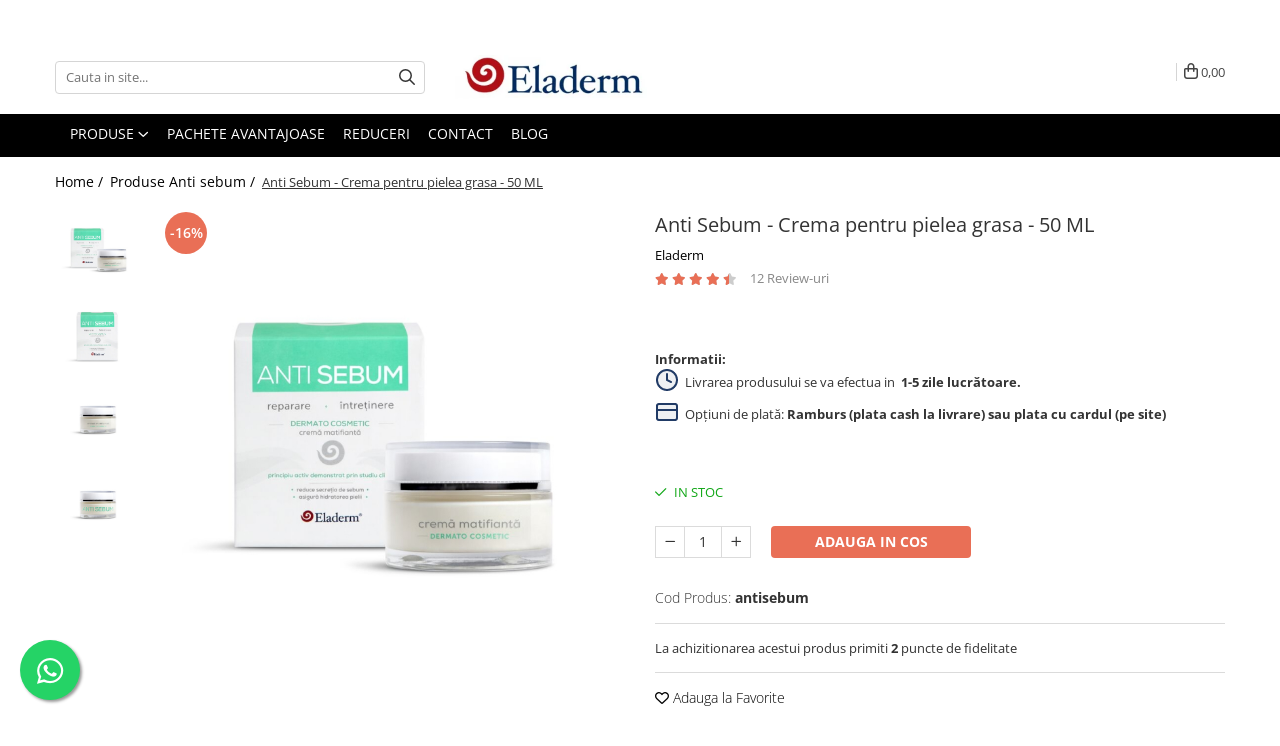

--- FILE ---
content_type: text/html; charset=UTF-8
request_url: https://www.eladerm.ro/creme-anti-sebum/anti-sebum-crema-pentru-pielea-grasa-50-ml.html
body_size: 45895
content:
<!DOCTYPE html>

<html lang="ro-ro">

	<head>
		<meta charset="UTF-8">

		<script src="https://gomagcdn.ro/themes/fashion/js/lazysizes.min.js?v=10281402-4.247" async=""></script>

		<script>
			function g_js(callbk){typeof callbk === 'function' ? window.addEventListener("DOMContentLoaded", callbk, false) : false;}
		</script>

					<link rel="icon" sizes="48x48" href="https://gomagcdn.ro/domains2/eladerm.ro/files/favicon/favicon6365.png">
			<link rel="apple-touch-icon" sizes="180x180" href="https://gomagcdn.ro/domains2/eladerm.ro/files/favicon/favicon6365.png">
		
		<style>
			/*body.loading{overflow:hidden;}
			body.loading #wrapper{opacity: 0;visibility: hidden;}
			body #wrapper{opacity: 1;visibility: visible;transition:all .1s ease-out;}*/

			.main-header .main-menu{min-height:43px;}
			.-g-hide{visibility:hidden;opacity:0;}

					</style>
					<link rel="preconnect" href="https://fonts.googleapis.com" >
					<link rel="preconnect" href="https://fonts.gstatic.com" crossorigin>
		
		<link rel="preconnect" href="https://gomagcdn.ro"><link rel="dns-prefetch" href="https://fonts.googleapis.com" /><link rel="dns-prefetch" href="https://fonts.gstatic.com" /><link rel="dns-prefetch" href="https://connect.facebook.net" /><link rel="dns-prefetch" href="https://www.facebook.com" /><link rel="dns-prefetch" href="https://event.2performant.com" /><link rel="dns-prefetch" href="https://www.googletagmanager.com" /><link rel="dns-prefetch" href="https://static.hotjar.com" /><link rel="dns-prefetch" href="https://analytics.tiktok.com" /><link rel="dns-prefetch" href="https://googleads.g.doubleclick.net" /><link rel="dns-prefetch" href="https://retargeting.newsmanapp.com" />

					<link rel="preload" as="image" href="https://gomagcdn.ro/domains2/eladerm.ro/files/product/large/anti-sebum-crema-pentru-pielea-grasa-50-ml-136690.jpg"   >
					<link rel="preload" as="style" href="https://fonts.googleapis.com/css2?family=Poppins:ital,wght@0,300;0,400;0,600;0,700;1,300;1,400&display=swap" fetchpriority="high" onload="this.onload=null;this.rel='stylesheet'" crossorigin>
		
		<link rel="preload" href="https://gomagcdn.ro/themes/fashion/js/plugins.js?v=10281402-4.247" as="script">

		
					<link rel="preload" href="https://www.eladerm.ro/theme/default.js?v=41763539876" as="script">
				
		<link rel="preload" href="https://gomagcdn.ro/themes/fashion/js/dev.js?v=10281402-4.247" as="script">

					<noscript>
				<link rel="stylesheet" href="https://fonts.googleapis.com/css2?family=Poppins:ital,wght@0,300;0,400;0,600;0,700;1,300;1,400&display=swap">
			</noscript>
		
					<link rel="stylesheet" href="https://gomagcdn.ro/themes/fashion/css/main-min.css?v=10281402-4.247-1" data-values='{"blockScripts": "1"}'>
		
					<link rel="stylesheet" href="https://www.eladerm.ro/theme/default.css?v=41763539876">
		
						<link rel="stylesheet" href="https://gomagcdn.ro/themes/fashion/css/dev-style.css?v=10281402-4.247-1">
		
		
		
		<link rel="alternate" hreflang="x-default" href="https://www.eladerm.ro/creme-anti-sebum/anti-sebum-crema-pentru-pielea-grasa-50-ml.html">
									<!-- Google tag (gtag.js) -->
<script async src="https://www.googletagmanager.com/gtag/js?id=AW-881915842"></script>
<script>
  window.dataLayer = window.dataLayer || [];
  function gtag(){dataLayer.push(arguments);}
  gtag('js', new Date());

  gtag('config', 'AW-881915842');
</script>
<script>
  gtag('config', 'AW-881915842/NmPACM_u7ZcbEMLvw6QD', {
    'phone_conversion_number': '0740479504'
  });
</script>					
		<meta name="expires" content="never">
		<meta name="revisit-after" content="1 days">
					<meta name="author" content="Gomag">
				<title>Anti Sebum - Crema Matifianta Antisebum Pentru Ten Gras si Exces Sebum - Eladerm</title>


					<meta name="robots" content="index,follow" />
						
		<meta name="description" content="Ai tenul mixt sau gras? Crema Antisebum lupta impotriva sebumului in exces, a luciului inestetic si a porilor dilatati. Comanda acum crema dermato-cosmetica produsa in Romania. Livrare rapida!">
		<meta class="viewport" name="viewport" content="width=device-width, initial-scale=1.0, user-scalable=no">
							<meta property="og:description" content="Crema antisebum este o crema matifianta care ajuta la reglarea secretiei de sebum cu care se confrunta tenul mixt sau tenul gras. Aceasta elimina luciul inestetic, aspectul de ten incarcat si reduce dimensiunea porilor.          EFECTELE CREMEI ANTI SEBUM DIN GAMA ELADERM           Reduce cantitatea de sebum de pe ten, eliminand luciul specific si aspectul incarcat, obosit al acestuia.          Reduce diametrul si volumul porilor, facandu-i mai putin vizibili pe ten.          Formula non-grasa ofera hidratare de lunga durata, fara sa incarce tenul.           Nu lasa o pelicula alba pe ten si are un efect anti-stralucire.          Ii ofera pielii un aspect curat, matifiat.                  CARACTERISTICILE UNUI TEN GRAS / MIXT    Porii mariti si tenul uleios, foarte lucios, sunt cele mai des intalnite si inestetice probleme ale pielii, atat la femei cat si la barbati, indiferent de varsta iar aceste probleme semnaleaza faptul ca ne confruntam cu un ten mixt sau gras.     Ingrasarea tenului este cauzata de foarte multi factori precum:        factorul ereditar;    fluctuatiile hormonale si afectiunile de natura ginecologica ( spre exemplu, ovarele polichistice);    medicamentatia;    sarcina;    menopauza;    stresul;    temperaturile ridicate;    produsele de ingrijire alese gresit;    curatarea excesiva a tenului etc.           Desi unii factori declansatori nu pot fi controlati, sunt si aspecte pe care le putem controla pentru a regla secretia de sebum de pe fata. In primul rand, trebuie sa ii oferim tenului o ingrijire corespunzatoare, axata pe nevoile acestuia. Pe langa aspectul lucios si incarcat, supra-ingrasarea tenului cauzeaza umplerea porilor cu sebum si blocarea impuritatilor pe ten iar aceasta poate fi una dintre cauzele care duc la aparitia acneei. Multe dintre persoanele care se confrunta cu acneea au un ten mixt/gras. Totodata, incarcarea porilor cu sebum aduce cu sine blocarea impuritatilor in acestia si astfel se creeaza punctele negre.     Spre deosebire de tenul gras care prezinta toate aceste caracteristici pe toata suprafata fetei, tenul mixt se caracterizeaza prin ingrasarea zonei T, spre deosebire de restul fetei care ramane uscat sau foarte uscat.                                                                                           Zona T     Numeroase studii estimeaza faptul ca aproximativ 66% - 75% dintre tineri cu varste cuprinse intre 15 si 20 de ani sunt afectati de aceasta problema. Cu toate acestea, s-a observat si faptul ca mai mult de jumatate dintre femeile cu varste cuprinse intre 20 si 30 de ani, precum si 70% dintre femeile de etnie asiatica cu varste cuprinse intre 40 si 60 de ani declara ca au aceleasi dificultati legate de tenul gras, cum ar fi porii mariti sau pielea uleioasa (Murakami, 2006).         RECOMANDAREA NOASTRA    Tenul gras tinde sa se incarce cu impuritati si sebum mult mai mult decat celelalte tipuri de ten, tocmai de aceea curatarea acestuia necesita o atentie deosebita. In timp ce curatarea este extrem de necesara si trebuie sa fie efectuata in profunzime, este foarte important ca tenul sa nu fie curatat in exces si agresat deoarece in semn de aparare, acesta va produce mai mult sebum.     Exfolierea tenului trebuie sa fie efectuata periodic, in functie de toleranta tenului. In gama Eladerm se gaseste o lotiune exfolianta cu acid salicilic care va elimina celulele moarte de la suprafata pielii, lasand-o sa respire si stimuland-o sa creeze alte celule noi. Aceasta poate fi folosita zilnic iar mai multe informatii despre aceasta lotiune se gasesc AICI.    De asemenea, daca sunteti in cautarea unei lotiuni exfoliante mai puternice, va recomandam sa cititi informatii despre lotiunea noastra hidro-alcoolica cu Acid Saliclic 2%.    Eladerm pune la dispozitia clientilor pachete complexe, dedicate diferitelor tipuri de afectiuni ale pielii. Pentru tenul gras/mixt se gasesc doua pachete dedicate pe care le puteti vedea AICI.         Gramaj: 50 ml    Valabilitate: 12 luni de la deschidere    _______________________________________________________________________     COMPOZITIE SI PROPRIETATI    Barosma betulina leaf extract     Acest ingredient este foarte des folosit in produsele cosmetice destinate tenului mixt sau gras deoarece actioneaza asupra celulelor din piele care produc sebum. Fara sa afecteze buna lor functionare, acest ingredient activ controleaza secretia de sebum, reducand-o considerabil.    Untul de shea (Karité) - preluat din alte produse    Unt de origine vegetala, cu un continut bogat in acizi grasi si steroli (acid oleic, palmitic, linoleic, stearic), vitamine (a, E, D si F), antioxidanti naturali (catechine) si esteri ai acidului cinamic.    - Stimuleaza regenerarea celulara si productia de colagen.    - Prezinta importante proprietati hidratante, nutritive si emoliente.    - Accelereaza procesul de reparare al pielii si favorizeaza cicatrizarea.    - Hraneste pielea in profunzime si o protejeaza de factorii de mediu si de razele UV.    - Actiune antioxidanta datorata catechinelor.    - Proprietati antiinflamatoare si calmante gratie acidului cinamic.    Untul de Cacao (Ulei de theobroma) - preluat din alte produse    Ulei de natura vegetala bogat in acizi grasi (acid oleic, linoleic, stearic, palmitic, arahidonic), vitamine (E si K), minerale (calciu, zinc, magneziu si potasiu) si antioxidanti (polifenoli si flavonoide).    - Imbunatateste functia de bariera a pielii, conferindu-i rezistenta si prevenind deshidratarea.    - Ajuta la mentinerea integritatii filmului hidro-lipidic.    - Prezinta importante proprietati nutritive, emoliente, reparatoare si antioxidante.    - Incetineste procesul de imbatranire cutanata si mentine elasticitatea pielii."/>
							<meta property="og:image" content="https://gomagcdn.ro/domains2/eladerm.ro/files/product/large/anti-sebum-crema-pentru-pielea-grasa-50-ml-136690.jpg"/>
															<link rel="canonical" href="https://www.eladerm.ro/creme-anti-sebum/anti-sebum-crema-pentru-pielea-grasa-50-ml.html" />
			<meta property="og:url" content="https://www.eladerm.ro/creme-anti-sebum/anti-sebum-crema-pentru-pielea-grasa-50-ml.html"/>
						
		<meta name="distribution" content="Global">
		<meta name="owner" content="www.eladerm.ro">
		<meta name="publisher" content="www.eladerm.ro">
		<meta name="rating" content="General">
		<meta name="copyright" content="Copyright www.eladerm.ro 2026. All rights reserved">
		<link rel="search" href="https://www.eladerm.ro/opensearch.ro.xml" type="application/opensearchdescription+xml" title="Cautare"/>

		
							<script src="https://gomagcdn.ro/themes/fashion/js/jquery-2.1.4.min.js"></script>
			<script defer src="https://gomagcdn.ro/themes/fashion/js/jquery.autocomplete.js?v=20181023"></script>
			<script src="https://gomagcdn.ro/themes/fashion/js/gomag.config.js?v=10281402-4.247"></script>
			<script src="https://gomagcdn.ro/themes/fashion/js/gomag.js?v=10281402-4.247"></script>
		
													<script>
$.Gomag.bind('User/Data/AffiliateMarketing/HideTrafiLeak', function(event, data){

    $('.whatsappfloat').remove();
});
</script><script>
	var items = [];

	items.push(
		{
			id		:'antisebum',
			name	:'Anti Sebum - Crema pentru pielea grasa - 50 ML',
			brand	:'Eladerm',
			category:'Produse Anti sebum',
			price	:59.0000,
			google_business_vertical: 'retail'
		}
	);

	gtag('event', 'view_item', {
		items: [items],
		currency: "Lei",
		value: "59.0000",
		send_to: 'AW-881915842'
	});
		gtag('event', 'page_view', {
		send_to: 'AW-881915842',
		value: 59.0000,
		items: [{
			id: 'antisebum',
			google_business_vertical: 'retail'
		}]
		});
	</script><script>	
	$(document).ready(function(){
		
		$(document).on('click', $GomagConfig.cartSummaryItemRemoveButton, function() {
			var productId = $(this).attr("data-product");
			var productSku = $(this).attr("data-productsku");
			var productPrice = $(this).attr("data-productprice");
			var productQty = $(this).attr("data-qty");
			
			gtag('event', 'remove_from_cart', {
					send_to	: 'AW-881915842',
					value	: parseFloat(productQty) * parseFloat(productPrice),
					items:[{
						id		: productSku,
						quantity: productQty,
						price	: productPrice		 
				}]
			})
			
		})
	
		$(document).on('click', $GomagConfig.checkoutItemRemoveButton, function() {
			
			var itemKey = $(this).attr('id').replace('__checkoutItemRemove','');
			var productId = $(this).data("product");
			var productSku = $(this).attr("productsku");
			var productPrice = $(this).attr("productprice");
			var productQty = $('#quantityToAdd_'+itemKey).val();
			
			gtag('event', 'remove_from_cart', {
				send_to	: 'AW-881915842',
				value	: parseFloat(productQty) * parseFloat(productPrice),
				items	:[{
					id		: productSku,
					quantity: productQty,
					price	: productPrice
				}]
			})
			
		})
	});		
	
</script>
<!-- Global site tag (gtag.js) - Google Analytics -->
<script async src="https://www.googletagmanager.com/gtag/js?id=G-XL47RKT84V"></script>
	<script>
 window.dataLayer = window.dataLayer || [];
  function gtag(){dataLayer.push(arguments);}
    var cookieValue = '';
  var name = 'g_c_consent' + "=";
  var decodedCookie = decodeURIComponent(document.cookie);
  var ca = decodedCookie.split(';');
  for(var i = 0; i <ca.length; i++) {
	var c = ca[i];
	while (c.charAt(0) == ' ') {
	  c = c.substring(1);
	}
	if (c.indexOf(name) == 0) {
	  cookieValue = c.substring(name.length, c.length);
	}
  }



if(cookieValue == ''){
	gtag('consent', 'default', {
	  'ad_storage': 'granted',
	  'ad_user_data': 'granted',
	  'ad_personalization': 'granted',
	  'analytics_storage': 'granted',
	  'personalization_storage': 'granted',
	  'functionality_storage': 'granted',
	  'security_storage': 'granted'
	});
	} else if(cookieValue != '-1'){


			gtag('consent', 'default', {
			'ad_storage': 'granted',
			'ad_user_data': 'granted',
			'ad_personalization': 'granted',
			'analytics_storage': 'granted',
			'personalization_storage': 'granted',
			'functionality_storage': 'granted',
			'security_storage': 'granted'
		});
	} else {
	 gtag('consent', 'default', {
		  'ad_storage': 'denied',
		  'ad_user_data': 'denied',
		  'ad_personalization': 'denied',
		  'analytics_storage': 'denied',
			'personalization_storage': 'denied',
			'functionality_storage': 'denied',
			'security_storage': 'denied'
		});

		 }
</script>
<script>

	
  gtag('js', new Date());

 
$.Gomag.bind('Cookie/Policy/Consent/Denied', function(){
	gtag('consent', 'update', {
		  'ad_storage': 'denied',
		  'ad_user_data': 'denied',
		  'ad_personalization': 'denied',
		  'analytics_storage': 'denied',
			'personalization_storage': 'denied',
			'functionality_storage': 'denied',
			'security_storage': 'denied'
		});
		})
$.Gomag.bind('Cookie/Policy/Consent/Granted', function(){
	gtag('consent', 'update', {
		  'ad_storage': 'granted',
		  'ad_user_data': 'granted',
		  'ad_personalization': 'granted',
		  'analytics_storage': 'granted',
			'personalization_storage': 'granted',
			'functionality_storage': 'granted',
			'security_storage': 'granted'
		});
		})
  gtag('config', 'G-XL47RKT84V', {allow_enhanced_conversions: true });
</script>
<script>
	function gaBuildProductVariant(product)
	{
		let _return = '';
		if(product.version != undefined)
		{
			$.each(product.version, function(i, a){
				_return += (_return == '' ? '' : ', ')+a.value;
			})
		}
		return _return;
	}

</script>
<script>
	$.Gomag.bind('Product/Add/To/Cart/After/Listing', function gaProductAddToCartLV4(event, data) {
		if(data.product !== undefined) {
			var gaProduct = false;
			if(typeof(gaProducts) != 'undefined' && gaProducts[data.product.id] != undefined)
			{
				gaProduct = gaProducts[data.product.id];

			}

			if(gaProduct == false)
			{
				gaProduct = {};
				gaProduct.item_id = data.product.id;
				gaProduct.currency = data.product.currency ? (String(data.product.currency).toLowerCase() == 'lei' ? 'RON' : data.product.currency) : 'RON';
				gaProduct.item_name =  data.product.sku ;
				gaProduct.item_variant= gaBuildProductVariant(data.product);
				gaProduct.item_brand = data.product.brand;
				gaProduct.item_category = data.product.category;

			}

			gaProduct.price = parseFloat(data.product.price).toFixed(2);
			gaProduct.quantity = data.product.productQuantity;
			gtag("event", "add_to_cart", {
				currency: gaProduct.currency,
				value: parseFloat(gaProduct.price) * parseFloat(gaProduct.quantity),
				items: [
					gaProduct
				]
			});

		}
	})
	$.Gomag.bind('Product/Add/To/Cart/After/Details', function gaProductAddToCartDV4(event, data){

		if(data.product !== undefined){

			var gaProduct = false;
			if(
				typeof(gaProducts) != 'undefined'
				&&
				gaProducts[data.product.id] != undefined
			)
			{
				var gaProduct = gaProducts[data.product.id];
			}

			if(gaProduct == false)
			{
				gaProduct = {};
				gaProduct.item_id = data.product.id;
				gaProduct.currency = data.product.currency ? (String(data.product.currency).toLowerCase() == 'lei' ? 'RON' : data.product.currency) : 'RON';
				gaProduct.item_name =  data.product.sku ;
				gaProduct.item_variant= gaBuildProductVariant(data.product);
				gaProduct.item_brand = data.product.brand;
				gaProduct.item_category = data.product.category;

			}

			gaProduct.price = parseFloat(data.product.price).toFixed(2);
			gaProduct.quantity = data.product.productQuantity;


			gtag("event", "add_to_cart", {
			  currency: gaProduct.currency,
			  value: parseFloat(gaProduct.price) * parseFloat(gaProduct.quantity),
			  items: [
				gaProduct
			  ]
			});
        }

	})
	 $.Gomag.bind('Product/Remove/From/Cart', function gaProductRemovedFromCartV4(event, data){
		var envData = $.Gomag.getEnvData();
		var products = envData.products;

		if(data.data.product !== undefined && products[data.data.product] !== undefined){


			var dataProduct = products[data.data.product];


			gaProduct = {};
			gaProduct.item_id = dataProduct.id;

			gaProduct.item_name =   dataProduct.sku ;
			gaProduct.currency = dataProduct.currency ? (String(dataProduct.currency).toLowerCase() == 'lei' ? 'RON' : dataProduct.currency) : 'RON';
			gaProduct.item_category = dataProduct.category;
			gaProduct.item_brand = dataProduct.brand;
			gaProduct.price = parseFloat(dataProduct.price).toFixed(2);
			gaProduct.quantity = data.data.quantity;
			gaProduct.item_variant= gaBuildProductVariant(dataProduct);
			gtag("event", "remove_from_cart", {
			  currency: gaProduct.currency,
			  value: parseFloat(gaProduct.price) * parseFloat(gaProduct.quantity),
			  items: [
				gaProduct
			  ]
			});
        }

	});

	 $.Gomag.bind('Cart/Quantity/Update', function gaCartQuantityUpdateV4(event, data){
		var envData = $.Gomag.getEnvData();
		var products = envData.products;
		if(!data.data.finalQuantity || !data.data.initialQuantity)
		{
			return false;
		}
		var dataProduct = products[data.data.product];
		if(dataProduct == undefined)
		{
			return false;
		}

		gaProduct = {};
		gaProduct.item_id = dataProduct.id;
		gaProduct.currency = dataProduct.currency ? (String(dataProduct.currency).toLowerCase() == 'lei' ? 'RON' : dataProduct.currency) : 'RON';
		gaProduct.item_name =  dataProduct.sku ;

		gaProduct.item_category = dataProduct.category;
		gaProduct.item_brand = dataProduct.brand;
		gaProduct.price = parseFloat(dataProduct.price).toFixed(2);
		gaProduct.item_variant= gaBuildProductVariant(dataProduct);
		if(parseFloat(data.data.initialQuantity) < parseFloat(data.data.finalQuantity))
		{
			var quantity = parseFloat(data.data.finalQuantity) - parseFloat(data.data.initialQuantity);
			gaProduct.quantity = quantity;

			gtag("event", "add_to_cart", {
			  currency: gaProduct.currency,
			  value: parseFloat(gaProduct.price) * parseFloat(gaProduct.quantity),
			  items: [
				gaProduct
			  ]
			});
		}
		else if(parseFloat(data.data.initialQuantity) > parseFloat(data.data.finalQuantity))
		{
			var quantity = parseFloat(data.data.initialQuantity) - parseFloat(data.data.finalQuantity);
			gaProduct.quantity = quantity;
			gtag("event", "remove_from_cart", {
			  currency: gaProduct.currency,
			  value: parseFloat(gaProduct.price) * parseFloat(gaProduct.quantity),
			  items: [
				gaProduct
			  ]
			});
		}

	});

</script>
<script>
		!function (w, d, t) {
		  w.TiktokAnalyticsObject=t;var ttq=w[t]=w[t]||[];ttq.methods=["page","track","identify","instances","debug","on","off","once","ready","alias","group","enableCookie","disableCookie"],ttq.setAndDefer=function(t,e){t[e]=function(){t.push([e].concat(Array.prototype.slice.call(arguments,0)))}};for(var i=0;i<ttq.methods.length;i++)ttq.setAndDefer(ttq,ttq.methods[i]);ttq.instance=function(t){for(var e=ttq._i[t]||[],n=0;n<ttq.methods.length;n++
)ttq.setAndDefer(e,ttq.methods[n]);return e},ttq.load=function(e,n){var i="https://analytics.tiktok.com/i18n/pixel/events.js";ttq._i=ttq._i||{},ttq._i[e]=[],ttq._i[e]._u=i,ttq._t=ttq._t||{},ttq._t[e]=+new Date,ttq._o=ttq._o||{},ttq._o[e]=n||{};n=document.createElement("script");n.type="text/javascript",n.async=!0,n.src=i+"?sdkid="+e+"&lib="+t;e=document.getElementsByTagName("script")[0];e.parentNode.insertBefore(n,e)};
		
		  ttq.load('C5TRUVOQCDCTJUG08600');
		  ttq.page();
		}(window, document, 'ttq');
	</script><script>
        (function(d, s, i) {
            var f = d.getElementsByTagName(s)[0], j = d.createElement(s);
            j.async = true;
            j.src = "https://t.themarketer.com/t/j/" + i;
            f.parentNode.insertBefore(j, f);
        })(document, "script", "MAGBNNJC");
    </script><script>
function gmsc(name, value)
{
	if(value != undefined && value)
	{
		var expires = new Date();
		expires.setTime(expires.getTime() + parseInt(3600*24*1000*90));
		document.cookie = encodeURIComponent(name) + "=" + encodeURIComponent(value) + '; expires='+ expires.toUTCString() + "; path=/";
	}
}
let gmqs = window.location.search;
let gmup = new URLSearchParams(gmqs);
gmsc('g_sc', gmup.get('shop_campaign'));
gmsc('shop_utm_campaign', gmup.get('utm_campaign'));
gmsc('shop_utm_medium', gmup.get('utm_medium'));
gmsc('shop_utm_source', gmup.get('utm_source'));
</script><script defer src='https://attr-2p.com/561440c84/clc/1.js'></script><!-- Facebook Pixel Code -->
				<script>
				!function(f,b,e,v,n,t,s){if(f.fbq)return;n=f.fbq=function(){n.callMethod?
				n.callMethod.apply(n,arguments):n.queue.push(arguments)};if(!f._fbq)f._fbq=n;
				n.push=n;n.loaded=!0;n.version="2.0";n.queue=[];t=b.createElement(e);t.async=!0;
				t.src=v;s=b.getElementsByTagName(e)[0];s.parentNode.insertBefore(t,s)}(window,
				document,"script","//connect.facebook.net/en_US/fbevents.js");

				fbq("init", "446898479003914");
				fbq("track", "PageView");</script>
				<!-- End Facebook Pixel Code -->
				<script>
				$.Gomag.bind('User/Ajax/Data/Loaded', function(event, data){
					if(data != undefined && data.data != undefined)
					{
						var eventData = data.data;
						if(eventData.facebookUserData != undefined)
						{
							$('body').append(eventData.facebookUserData);
						}
					}
				})
				</script>
				<meta name="facebook-domain-verification" content="80b1lvnge3o5foe49nsgduvjunuefr" /><script>
	$.Gomag.bind('Product/Add/To/Cart/After/Listing', function(event, data){
		if(data.product !== undefined){
			gtag('event', 'add_to_cart', {
				send_to	: 'AW-881915842',
				value	: parseFloat(data.product.productQuantity) * parseFloat(data.product.price),
				items	:[{
					id		: data.product.sku,
					name	: data.product.name,
					brand	: data.product.brand,
					category: data.product.category,
					quantity: data.product.productQuantity,
					price	: data.product.price
				 
			}]
		   })
        }
	})
	$.Gomag.bind('Product/Add/To/Cart/After/Details', function(event, data){
		
		if(data.product !== undefined){
			gtag('event', 'add_to_cart', {
				send_to: 'AW-881915842',
				value: parseFloat(data.product.productQuantity) * parseFloat(data.product.price),
				items: [{
					id: data.product.sku,
					name		: data.product.name,
					brand		: data.product.brand,
					category	: data.product.category,
					quantity	: data.product.productQuantity,
					price		: data.product.price
				}]	
			})
		}
	})
   
</script><!-- Hotjar Tracking Code for https://www.eladerm.ro/ -->
<script>
    (function(h,o,t,j,a,r){
        h.hj=h.hj||function(){(h.hj.q=h.hj.q||[]).push(arguments)};
        h._hjSettings={hjid:3654214,hjsv:6};
        a=o.getElementsByTagName('head')[0];
        r=o.createElement('script');r.async=1;
        r.src=t+h._hjSettings.hjid+j+h._hjSettings.hjsv;
        a.appendChild(r);
    })(window,document,'https://static.hotjar.com/c/hotjar-','.js?sv=');
</script> <meta name="google-site-verification" content="2jvZ2LRRldcZJjz31EjymUjODR86O166mAZ63jXGhgo" />					
		
	</head>

	<body class="" style="">

		<script >
			function _addCss(url, attribute, value, loaded){
				var _s = document.createElement('link');
				_s.rel = 'stylesheet';
				_s.href = url;
				_s.type = 'text/css';
				if(attribute)
				{
					_s.setAttribute(attribute, value)
				}
				if(loaded){
					_s.onload = function(){
						var dom = document.getElementsByTagName('body')[0];
						//dom.classList.remove('loading');
					}
				}
				var _st = document.getElementsByTagName('link')[0];
				_st.parentNode.insertBefore(_s, _st);
			}
			//_addCss('https://fonts.googleapis.com/css2?family=Open+Sans:ital,wght@0,300;0,400;0,600;0,700;1,300;1,400&display=swap');
			_addCss('https://gomagcdn.ro/themes/_fonts/Open-Sans.css');

		</script>
		<script>
				/*setTimeout(
				  function()
				  {
				   document.getElementsByTagName('body')[0].classList.remove('loading');
				  }, 1000);*/
		</script>
							
		
		<div id="wrapper">
			<!-- BLOCK:f953c7175faea21f3ff1ab44dfb51179 start -->
<div id="_cartSummary" class="hide"></div>

<script >
	$(document).ready(function() {

		$(document).on('keypress', '.-g-input-loader', function(){
			$(this).addClass('-g-input-loading');
		})

		$.Gomag.bind('Product/Add/To/Cart/After', function(eventResponse, properties)
		{
									var data = JSON.parse(properties.data);
			$('.q-cart').html(data.quantity);
			if(parseFloat(data.quantity) > 0)
			{
				$('.q-cart').removeClass('hide');
			}
			else
			{
				$('.q-cart').addClass('hide');
			}
			$('.cartPrice').html(data.subtotal + ' ' + data.currency);
			$('.cartProductCount').html(data.quantity);


		})
		$('#_cartSummary').on('updateCart', function(event, cart) {
			var t = $(this);

			$.get('https://www.eladerm.ro/cart-update', {
				cart: cart
			}, function(data) {

				$('.q-cart').html(data.quantity);
				if(parseFloat(data.quantity) > 0)
				{
					$('.q-cart').removeClass('hide');
				}
				else
				{
					$('.q-cart').addClass('hide');
				}
				$('.cartPrice').html(data.subtotal + ' ' + data.currency);
				$('.cartProductCount').html(data.quantity);
			}, 'json');
			window.ga = window.ga || function() {
				(ga.q = ga.q || []).push(arguments)
			};
			ga('send', 'event', 'Buton', 'Click', 'Adauga_Cos');
		});

		if(window.gtag_report_conversion) {
			$(document).on("click", 'li.phone-m', function() {
				var phoneNo = $('li.phone-m').children( "a").attr('href');
				gtag_report_conversion(phoneNo);
			});

		}

	});
</script>



<header class="main-header container-bg clearfix" data-block="headerBlock">
	<div class="discount-tape container-h full -g-hide" id="_gomagHellobar">
<style>
.discount-tape{position: relative;width:100%;padding:0;text-align:center;font-size:14px;overflow: hidden;z-index:99;}
.discount-tape a{color: #fffaff;}
.Gomag-HelloBar{padding:10px;}
@media screen and (max-width: 767px){.discount-tape{font-size:13px;}}
</style>
<div class="Gomag-HelloBar" style="background: #00336c;color: #fffaff;">
	
		Ai TRANSPORT GRATUIT la orice comandă de minim 200RON și 15RON reducere prin abonarea la newsletter!
			
			<style>
			.Gomag-HelloBar{padding-right:45px!important;}
			.closeHelloBar{display: flex;align-items: center;justify-content: center;position: absolute;top: 0;bottom: 0;right: 10px;height: 24px;width: 24px;margin: auto;text-align:center;font-size:18px;line-height: 1;color:#444!important;background: #fff;border-radius: 50%;}
			.closeHelloBar .fa{font-weight:400;}
			@media screen and (max-width: 767px){.closeHelloBar{top: 8px;margin:0;}}
		</style>
		<a href="#" rel="nofollow" class="closeHelloBar -g-no-url"><i class="fa fa-close" aria-hidden="true"></i></a>

		<script>
			$(document).ready(function(){
				$(document).on('click', '.closeHelloBar', function(){
					$.Gomag.setCookie('widget15', '1', 86400000, true);
					$('.Gomag-HelloBar').remove();
					$('#_gomagHellobar').hide();
				})
			})
		</script>
	</div>
<div class="clear"></div>
</div>

		
	<div class="top-head-bg container-h full">

		<div class="top-head container-h">
			<div class="row">
				<div class="col-md-3 col-sm-3 col-xs-5 logo-h">
					
	<a href="https://www.eladerm.ro" id="logo" data-pageId="2">
		<img src="https://gomagcdn.ro/domains2/eladerm.ro/files/company/logo3587.jpg" fetchpriority="high" class="img-responsive" alt="Eladerm" title="Eladerm" width="200" height="50" style="width:auto;">
	</a>
				</div>
				<div class="col-md-4 col-sm-4 col-xs-7 main search-form-box">
					
<form name="search-form" class="search-form" action="https://www.eladerm.ro/produse" id="_searchFormMainHeader">

	<input id="_autocompleteSearchMainHeader" name="c" class="input-placeholder -g-input-loader" type="text" placeholder="Cauta in site..." aria-label="Search"  value="">
	<button id="_doSearch" class="search-button" aria-hidden="true">
		<i class="fa fa-search" aria-hidden="true"></i>
	</button>

				<script >
			$(document).ready(function() {

				$('#_autocompleteSearchMainHeader').autocomplete({
					serviceUrl: 'https://www.eladerm.ro/autocomplete',
					minChars: 2,
					deferRequestBy: 700,
					appendTo: '#_searchFormMainHeader',
					width: parseInt($('#_doSearch').offset().left) - parseInt($('#_autocompleteSearchMainHeader').offset().left),
					formatResult: function(suggestion, currentValue) {
						return suggestion.value;
					},
					onSelect: function(suggestion) {
						$(this).val(suggestion.data);
					},
					onSearchComplete: function(suggestion) {
						$(this).removeClass('-g-input-loading');
					}
				});
				$(document).on('click', '#_doSearch', function(e){
					e.preventDefault();
					if($('#_autocompleteSearchMainHeader').val() != '')
					{
						$('#_searchFormMainHeader').submit();
					}
				})
			});
		</script>
	

</form>
				</div>
				<div class="col-md-5 col-sm-5 acount-section">
					
<ul>
	<li class="search-m hide">
		<a href="#" class="-g-no-url" aria-label="Cauta in site..." data-pageId="">
			<i class="fa fa-search search-open" aria-hidden="true"></i>
			<i style="display:none" class="fa fa-times search-close" aria-hidden="true"></i>
		</a>
	</li>
	<li class="-g-user-icon -g-user-icon-empty">
			
	</li>
	
				<li class="contact-header">
			<a href="tel:0740479504" aria-label="Contacteaza-ne" data-pageId="3">
				<i class="fa fa-phone" aria-hidden="true"></i>
								<span>0740479504</span>
			</a>
		</li>
			<li class="wishlist-header hide">
		<a href="https://www.eladerm.ro/wishlist" aria-label="Wishlist" data-pageId="28">
			<span class="-g-wishlist-product-count -g-hide"></span>
			<i class="fa fa-heart-o" aria-hidden="true"></i>
			<span class="">Favorite</span>
		</a>
	</li>
	<li class="cart-header-btn cart">
		<a class="cart-drop _showCartHeader" href="https://www.eladerm.ro/cos-de-cumparaturi" aria-label="Cos de cumparaturi">
			<span class="q-cart hide">0</span>
			<i class="fa fa-shopping-bag" aria-hidden="true"></i>
			<span class="count cartPrice">0,00
				
			</span>
		</a>
					<div class="cart-dd  _cartShow cart-closed"></div>
			</li>

	</ul>

	<script>
		$(document).ready(function() {
			//Cart
							$('.cart').mouseenter(function() {
					$.Gomag.showCartSummary('div._cartShow');
				}).mouseleave(function() {
					$.Gomag.hideCartSummary('div._cartShow');
					$('div._cartShow').removeClass('cart-open');
				});
						$(document).on('click', '.dropdown-toggle', function() {
				window.location = $(this).attr('href');
			})
		})
	</script>

				</div>
			</div>
		</div>
	</div>


<div id="navigation">
	<nav id="main-menu" class="main-menu container-h full clearfix">
		<a href="#" class="menu-trg -g-no-url" title="Produse">
			<span>&nbsp;</span>
		</a>
		
<div class="container-h nav-menu-hh clearfix">

	<!-- BASE MENU -->
	<ul class="
			nav-menu base-menu container-h
			
			
		">

		

			
		<li class="menu-drop __GomagMM ">
							<a
					href="https://www.eladerm.ro/toateprodusele"
					class="  "
					rel="  "
					
					title="Produse"
					data-Gomag=''
					data-block-name="mainMenuD0"
					data-pageId= "22"
					data-block="mainMenuD">
											<span class="list">Produse</span>
						<i class="fa fa-angle-down"></i>
				</a>

									<div class="menu-dd">
										<ul class="drop-list clearfix w100">
																																						<li class="fl">
										<div class="col">
											<p class="title">
												<a
												href="https://www.eladerm.ro/toateprodusele"
												class="title    "
												rel="  "
												
												title="Vezi toate produsele"
												data-Gomag=''
												data-block-name="mainMenuD1"
												data-block="mainMenuD"
												data-pageId= "22"
												>
																										Vezi toate produsele
												</a>
											</p>
																						
										</div>
									</li>
																																<li class="fl">
										<div class="col">
											<p class="title">
												<a
												href="https://www.eladerm.ro/creme-cu-protectie-solara"
												class="title    "
												rel="  "
												
												title="Creme cu protectie solara"
												data-Gomag='{"image":"https:\/\/gomagcdn.ro\/domains2\/eladerm.ro\/files\/category\/original\/1-3011.png"}'
												data-block-name="mainMenuD1"
												data-block="mainMenuD"
												data-pageId= "13"
												>
																										Creme cu protectie solara
												</a>
											</p>
																						
										</div>
									</li>
																																<li class="fl">
										<div class="col">
											<p class="title">
												<a
												href="https://www.eladerm.ro/creme-anti-rid"
												class="title    "
												rel="  "
												
												title="Produse Antirid"
												data-Gomag=''
												data-block-name="mainMenuD1"
												data-block="mainMenuD"
												data-pageId= "2"
												>
																										Produse Antirid
												</a>
											</p>
																						
										</div>
									</li>
																																<li class="fl">
										<div class="col">
											<p class="title">
												<a
												href="https://www.eladerm.ro/creme-hidratante"
												class="title    "
												rel="  "
												
												title="Produse Hidratante"
												data-Gomag=''
												data-block-name="mainMenuD1"
												data-block="mainMenuD"
												data-pageId= "5"
												>
																										Produse Hidratante
												</a>
											</p>
																						
										</div>
									</li>
																																<li class="fl">
										<div class="col">
											<p class="title">
												<a
												href="https://www.eladerm.ro/creme-anticuperozice"
												class="title    "
												rel="  "
												
												title="Produse Anticuperozice / Antirozacee"
												data-Gomag=''
												data-block-name="mainMenuD1"
												data-block="mainMenuD"
												data-pageId= "11"
												>
																										Produse Anticuperozice / Antirozacee
												</a>
											</p>
																						
										</div>
									</li>
																																<li class="fl">
										<div class="col">
											<p class="title">
												<a
												href="https://www.eladerm.ro/creme-anti-sebum"
												class="title    "
												rel="  "
												
												title="Produse Anti sebum"
												data-Gomag=''
												data-block-name="mainMenuD1"
												data-block="mainMenuD"
												data-pageId= "4"
												>
																										Produse Anti sebum
												</a>
											</p>
																						
										</div>
									</li>
																																<li class="fl">
										<div class="col">
											<p class="title">
												<a
												href="https://www.eladerm.ro/produse-anti-acnee"
												class="title    "
												rel="  "
												
												title="Produse Antiacnee"
												data-Gomag=''
												data-block-name="mainMenuD1"
												data-block="mainMenuD"
												data-pageId= "24"
												>
																										Produse Antiacnee
												</a>
											</p>
																						
										</div>
									</li>
																																<li class="fl">
										<div class="col">
											<p class="title">
												<a
												href="https://www.eladerm.ro/creme-contur-ochi"
												class="title    "
												rel="  "
												
												title="Creme contur ochi"
												data-Gomag='{"image":"https:\/\/gomagcdn.ro\/domains2\/eladerm.ro\/files\/category\/original\/pexels-cottonbro-6635929-2839.jpg"}'
												data-block-name="mainMenuD1"
												data-block="mainMenuD"
												data-pageId= "20"
												>
																										Creme contur ochi
												</a>
											</p>
																						
										</div>
									</li>
																																<li class="fl">
										<div class="col">
											<p class="title">
												<a
												href="https://www.eladerm.ro/seruri"
												class="title    "
												rel="  "
												
												title="Seruri"
												data-Gomag='{"image":"https:\/\/gomagcdn.ro\/domains2\/eladerm.ro\/files\/category\/original\/seruri-fata-eladerm-m-3362.png"}'
												data-block-name="mainMenuD1"
												data-block="mainMenuD"
												data-pageId= "19"
												>
																										Seruri
												</a>
											</p>
																						
										</div>
									</li>
																																<li class="fl">
										<div class="col">
											<p class="title">
												<a
												href="https://www.eladerm.ro/produse-par-si-scalp"
												class="title    "
												rel="  "
												
												title="Produse Par si Scalp"
												data-Gomag=''
												data-block-name="mainMenuD1"
												data-block="mainMenuD"
												data-pageId= "18"
												>
																										Produse Par si Scalp
												</a>
											</p>
																						
										</div>
									</li>
																																<li class="fl">
										<div class="col">
											<p class="title">
												<a
												href="https://www.eladerm.ro/lotiuni-tonice"
												class="title    "
												rel="  "
												
												title="Lotiuni tonice"
												data-Gomag='{"image":"https:\/\/gomagcdn.ro\/domains2\/eladerm.ro\/files\/category\/original\/lotiuni_tonice_1-4362.jpg"}'
												data-block-name="mainMenuD1"
												data-block="mainMenuD"
												data-pageId= "15"
												>
																										Lotiuni tonice
												</a>
											</p>
																						
										</div>
									</li>
																																<li class="fl">
										<div class="col">
											<p class="title">
												<a
												href="https://www.eladerm.ro/produse-pentru-curatare"
												class="title    "
												rel="  "
												
												title="Produse pentru curatare"
												data-Gomag=''
												data-block-name="mainMenuD1"
												data-block="mainMenuD"
												data-pageId= "10"
												>
																										Produse pentru curatare
												</a>
											</p>
																						
										</div>
									</li>
																																<li class="fl">
										<div class="col">
											<p class="title">
												<a
												href="https://www.eladerm.ro/creme-emoliente"
												class="title    "
												rel="  "
												
												title="Creme Emoliente"
												data-Gomag=''
												data-block-name="mainMenuD1"
												data-block="mainMenuD"
												data-pageId= "12"
												>
																										Creme Emoliente
												</a>
											</p>
																						
										</div>
									</li>
																																<li class="fl">
										<div class="col">
											<p class="title">
												<a
												href="https://www.eladerm.ro/creme-cu-uree"
												class="title    "
												rel="  "
												
												title="Creme cu Uree"
												data-Gomag=''
												data-block-name="mainMenuD1"
												data-block="mainMenuD"
												data-pageId= "8"
												>
																										Creme cu Uree
												</a>
											</p>
																						
										</div>
									</li>
																																<li class="fl">
										<div class="col">
											<p class="title">
												<a
												href="https://www.eladerm.ro/pete-pigmentare"
												class="title    "
												rel="  "
												
												title="Produse pentru pete pigmentare"
												data-Gomag=''
												data-block-name="mainMenuD1"
												data-block="mainMenuD"
												data-pageId= "7"
												>
																										Produse pentru pete pigmentare
												</a>
											</p>
																						
										</div>
									</li>
																																<li class="fl">
										<div class="col">
											<p class="title">
												<a
												href="https://www.eladerm.ro/evidence-skincare"
												class="title    "
												rel="  "
												
												title="Evidence skincare"
												data-Gomag=''
												data-block-name="mainMenuD1"
												data-block="mainMenuD"
												data-pageId= "9"
												>
																										Evidence skincare
												</a>
											</p>
																						
										</div>
									</li>
																																<li class="fl">
										<div class="col">
											<p class="title">
												<a
												href="https://www.eladerm.ro/pachete"
												class="title    "
												rel="  "
												
												title="Pachete"
												data-Gomag='{"image":"https:\/\/gomagcdn.ro\/domains2\/eladerm.ro\/files\/category\/original\/pachet-creme-ten-matur-riduri_1-2507.png"}'
												data-block-name="mainMenuD1"
												data-block="mainMenuD"
												data-pageId= "16"
												>
																										Pachete
												</a>
											</p>
																						
										</div>
									</li>
																													</ul>
																	</div>
									
		</li>
		
		<li class="menu-drop __GomagMM ">
								<a
						href="https://www.eladerm.ro/pachete-avantajoase"
						class="    "
						rel="  "
						
						title="Pachete Avantajoase"
						data-Gomag='{"image":"https:\/\/gomagcdn.ro\/domains2\/eladerm.ro\/files\/category\/original\/pachete_avantajoase_categorie-7667.jpeg"}'
						data-block-name="mainMenuD0"  data-block="mainMenuD" data-pageId= "17">
												<span class="list">Pachete Avantajoase</span>
					</a>
				
		</li>
		
		<li class="menu-drop __GomagMM ">
								<a
						href="https://www.eladerm.ro/reduceri"
						class="    "
						rel="  "
						
						title="Reduceri"
						data-Gomag=''
						data-block-name="mainMenuD0"  data-block="mainMenuD" data-pageId= "6">
												<span class="list">Reduceri</span>
					</a>
				
		</li>
		
		<li class="menu-drop __GomagMM ">
								<a
						href="https://www.eladerm.ro/contact"
						class="    "
						rel="  "
						
						title="Contact"
						data-Gomag=''
						data-block-name="mainMenuD0"  data-block="mainMenuD" data-pageId= "3">
												<span class="list">Contact</span>
					</a>
				
		</li>
						
		

	
		<li class="menu-drop __GomagSM   ">

			<a
				href="https://www.eladerm.ro/blog"
				rel="  "
				
				title="Blog"
				data-Gomag=''
				data-block="mainMenuD"
				data-pageId= "85"
				class=" "
			>
								Blog
							</a>
					</li>
	
		
	</ul> <!-- end of BASE MENU -->

</div>		<ul class="mobile-icon fr">

							<li class="phone-m">
					<a href="tel:0740479504" title="Contacteaza-ne">
												<i class="fa fa-phone" aria-hidden="true"></i>
					</a>
				</li>
									<li class="user-m -g-user-icon -g-user-icon-empty">
			</li>
			<li class="wishlist-header-m hide">
				<a href="https://www.eladerm.ro/wishlist">
					<span class="-g-wishlist-product-count"></span>
					<i class="fa fa-heart-o" aria-hidden="true"></i>

				</a>
			</li>
			<li class="cart-m">
				<a href="https://www.eladerm.ro/cos-de-cumparaturi" aria-label="Cos de cumparaturi">
					<span class="q-cart hide">0</span>
					<i class="fa fa-shopping-bag" aria-hidden="true"></i>
				</a>
			</li>
			<li class="search-m">
				<a href="#" class="-g-no-url" aria-label="Cauta in site...">
					<i class="fa fa-search search-open" aria-hidden="true"></i>
					<i style="display:none" class="fa fa-times search-close" aria-hidden="true"></i>
				</a>
			</li>
					</ul>
	</nav>
	<!-- end main-nav -->

	<div style="display:none" class="search-form-box search-toggle">
		<form name="search-form" class="search-form" action="https://www.eladerm.ro/produse" id="_searchFormMobileToggle">
			<input id="_autocompleteSearchMobileToggle" name="c" class="input-placeholder -g-input-loader" type="text" autofocus="autofocus" value="" placeholder="Cauta in site..." aria-label="Search">
			<button id="_doSearchMobile" class="search-button" aria-hidden="true">
				<i class="fa fa-search" aria-hidden="true"></i>
			</button>

										<script >
					$(document).ready(function() {
						$('#_autocompleteSearchMobileToggle').autocomplete({
							serviceUrl: 'https://www.eladerm.ro/autocomplete',
							minChars: 2,
							deferRequestBy: 700,
							appendTo: '#_searchFormMobileToggle',
							width: parseInt($('#_doSearchMobile').offset().left) - parseInt($('#_autocompleteSearchMobileToggle').offset().left),
							formatResult: function(suggestion, currentValue) {
								return suggestion.value;
							},
							onSelect: function(suggestion) {
								$(this).val(suggestion.data);
							},
							onSearchComplete: function(suggestion) {
								$(this).removeClass('-g-input-loading');
							}
						});

						$(document).on('click', '#_doSearchMobile', function(e){
							e.preventDefault();
							if($('#_autocompleteSearchMobileToggle').val() != '')
							{
								$('#_searchFormMobileToggle').submit();
							}
						})
					});
				</script>
			
		</form>
	</div>
</div>

</header>
<!-- end main-header --><!-- BLOCK:f953c7175faea21f3ff1ab44dfb51179 end -->
			
<script >
	$.Gomag.bind('Product/Add/To/Cart/Validate', function(response, isValid)
	{
		$($GomagConfig.versionAttributesName).removeClass('versionAttributeError');

		if($($GomagConfig.versionAttributesSelectSelector).length && !$($GomagConfig.versionAttributesSelectSelector).val())
		{

			if ($($GomagConfig.versionAttributesHolder).position().top < jQuery(window).scrollTop()){
				//scroll up
				 $([document.documentElement, document.body]).animate({
					scrollTop: $($GomagConfig.versionAttributesHolder).offset().top - 55
				}, 1000, function() {
					$($GomagConfig.versionAttributesName).addClass('versionAttributeError');
				});
			}
			else if ($($GomagConfig.versionAttributesHolder).position().top + $($GomagConfig.versionAttributesHolder).height() >
				$(window).scrollTop() + (
					window.innerHeight || document.documentElement.clientHeight
				)) {
				//scroll down
				$('html,body').animate({
					scrollTop: $($GomagConfig.versionAttributesHolder).position().top - (window.innerHeight || document.documentElement.clientHeight) + $($GomagConfig.versionAttributesHolder).height() -55 }, 1000, function() {
					$($GomagConfig.versionAttributesName).addClass('versionAttributeError');
				}
				);
			}
			else{
				$($GomagConfig.versionAttributesName).addClass('versionAttributeError');
			}

			isValid.noError = false;
		}
		if($($GomagConfig.versionAttributesSelector).length && !$('.'+$GomagConfig.versionAttributesActiveSelectorClass).length)
		{

			if ($($GomagConfig.versionAttributesHolder).position().top < jQuery(window).scrollTop()){
				//scroll up
				 $([document.documentElement, document.body]).animate({
					scrollTop: $($GomagConfig.versionAttributesHolder).offset().top - 55
				}, 1000, function() {
					$($GomagConfig.versionAttributesName).addClass('versionAttributeError');
				});
			}
			else if ($($GomagConfig.versionAttributesHolder).position().top + $($GomagConfig.versionAttributesHolder).height() >
				$(window).scrollTop() + (
					window.innerHeight || document.documentElement.clientHeight
				)) {
				//scroll down
				$('html,body').animate({
					scrollTop: $($GomagConfig.versionAttributesHolder).position().top - (window.innerHeight || document.documentElement.clientHeight) + $($GomagConfig.versionAttributesHolder).height() -55 }, 1000, function() {
					$($GomagConfig.versionAttributesName).addClass('versionAttributeError');
				}
				);
			}
			else{
				$($GomagConfig.versionAttributesName).addClass('versionAttributeError');
			}

			isValid.noError = false;
		}
	});
	$.Gomag.bind('Page/Load', function removeSelectedVersionAttributes(response, settings) {
		/* remove selection for versions */
		if((settings.doNotSelectVersion != undefined && settings.doNotSelectVersion === true) && $($GomagConfig.versionAttributesSelector).length && !settings.reloadPageOnVersionClick) {
			$($GomagConfig.versionAttributesSelector).removeClass($GomagConfig.versionAttributesActiveSelectorClass);
		}

		if((settings.doNotSelectVersion != undefined && settings.doNotSelectVersion === true) && $($GomagConfig.versionAttributesSelectSelector).length) {
			var selected = settings.reloadPageOnVersionClick != undefined && settings.reloadPageOnVersionClick ? '' : 'selected="selected"';

			$($GomagConfig.versionAttributesSelectSelector).prepend('<option value="" ' + selected + '>Selectati</option>');
		}
	});
	$(document).ready(function() {
		function is_touch_device2() {
			return (('ontouchstart' in window) || (navigator.MaxTouchPoints > 0) || (navigator.msMaxTouchPoints > 0));
		};

		
		$.Gomag.bind('Product/Details/After/Ajax/Load', function(e, payload)
		{
			let reinit = payload.reinit;
			let response = payload.response;

			if(reinit){
				$('.thumb-h:not(.horizontal):not(.vertical)').insertBefore('.vertical-slide-img');

				var hasThumb = $('.thumb-sld').length > 0;

				$('.prod-lg-sld:not(.disabled)').slick({
					slidesToShow: 1,
					slidesToScroll: 1,
					//arrows: false,
					fade: true,
					//cssEase: 'linear',
					dots: true,
					infinite: false,
					draggable: false,
					dots: true,
					//adaptiveHeight: true,
					asNavFor: hasThumb ? '.thumb-sld' : null
				/*}).on('afterChange', function(event, slick, currentSlide, nextSlide){
					if($( window ).width() > 800 ){

						$('.zoomContainer').remove();
						$('#img_0').removeData('elevateZoom');
						var source = $('#img_'+currentSlide).attr('data-src');
						var fullImage = $('#img_'+currentSlide).attr('data-full-image');
						$('.swaped-image').attr({
							//src:source,
							"data-zoom-image":fullImage
						});
						$('.zoomWindowContainer div').stop().css("background-image","url("+ fullImage +")");
						$("#img_"+currentSlide).elevateZoom({responsive: true});
					}*/
				});

				if($( window ).width() < 767 ){
					$('.prod-lg-sld.disabled').slick({
						slidesToShow: 1,
						slidesToScroll: 1,
						fade: true,
						dots: true,
						infinite: false,
						draggable: false,
						dots: true,
					});
				}

				$('.prod-lg-sld.slick-slider').slick('resize');

				//PRODUCT THUMB SLD
				if ($('.thumb-h.horizontal').length){
					$('.thumb-sld').slick({
						vertical: false,
						slidesToShow: 6,
						slidesToScroll: 1,
						asNavFor: '.prod-lg-sld',
						dots: false,
						infinite: false,
						//centerMode: true,
						focusOnSelect: true
					});
				} else if ($('.thumb-h').length) {
					$('.thumb-sld').slick({
						vertical: true,
						slidesToShow: 4,
						slidesToScroll: 1,
						asNavFor: '.prod-lg-sld',
						dots: false,
						infinite: false,
						draggable: false,
						swipe: false,
						//adaptiveHeight: true,
						//centerMode: true,
						focusOnSelect: true
					});
				}

				if($.Gomag.isMobile()){
					$($GomagConfig.bannerDesktop).remove()
					$($GomagConfig.bannerMobile).removeClass('hideSlide');
				} else {
					$($GomagConfig.bannerMobile).remove()
					$($GomagConfig.bannerDesktop).removeClass('hideSlide');
				}
			}

			$.Gomag.trigger('Product/Details/After/Ajax/Load/Complete', {'response':response});
		});

		$.Gomag.bind('Product/Details/After/Ajax/Response', function(e, payload)
		{
			let response = payload.response;
			let data = payload.data;
			let reinitSlider = false;

			if (response.title) {
				let $content = $('<div>').html(response.title);
				let title = $($GomagConfig.detailsProductTopHolder).find($GomagConfig.detailsProductTitleHolder).find('.title > span');
				let newTitle = $content.find('.title > span');
				if(title.text().trim().replace(/\s+/g, ' ') != newTitle.text().trim().replace(/\s+/g, ' ')){
					$.Gomag.fadeReplace(title,newTitle);
				}

				let brand = $($GomagConfig.detailsProductTopHolder).find($GomagConfig.detailsProductTitleHolder).find('.brand-detail');
				let newBrand = $content.find('.brand-detail');
				if(brand.text().trim().replace(/\s+/g, ' ') != newBrand.text().trim().replace(/\s+/g, ' ')){
					$.Gomag.fadeReplace(brand,newBrand);
				}

				let review = $($GomagConfig.detailsProductTopHolder).find($GomagConfig.detailsProductTitleHolder).find('.__reviewTitle');
				let newReview = $content.find('.__reviewTitle');
				if(review.text().trim().replace(/\s+/g, ' ') != newReview.text().trim().replace(/\s+/g, ' ')){
					$.Gomag.fadeReplace(review,newReview);
				}
			}

			if (response.images) {
				let $content = $('<div>').html(response.images);
				var imagesHolder = $($GomagConfig.detailsProductTopHolder).find($GomagConfig.detailsProductImagesHolder);
				var images = [];
				imagesHolder.find('img').each(function() {
					var dataSrc = $(this).attr('data-src');
					if (dataSrc) {
						images.push(dataSrc);
					}
				});

				var newImages = [];
				$content.find('img').each(function() {
					var dataSrc = $(this).attr('data-src');
					if (dataSrc) {
						newImages.push(dataSrc);
					}
				});

				if(!$content.find('.thumb-h.horizontal').length && imagesHolder.find('.thumb-h.horizontal').length){
					$content.find('.thumb-h').addClass('horizontal');
				}
				
				const newTop  = $content.find('.product-icon-box:not(.bottom)').first();
				const oldTop  = imagesHolder.find('.product-icon-box:not(.bottom)').first();

				if (newTop.length && oldTop.length && (newTop.prop('outerHTML') !== oldTop.prop('outerHTML'))) {
					oldTop.replaceWith(newTop.clone());
				}
				
				const newBottom = $content.find('.product-icon-box.bottom').first();
				const oldBottom = imagesHolder.find('.product-icon-box.bottom').first();

				if (newBottom.length && oldBottom.length && (newBottom.prop('outerHTML') !== oldBottom.prop('outerHTML'))) {
					oldBottom.replaceWith(newBottom.clone());
				}

				if (images.length !== newImages.length || images.some((val, i) => val !== newImages[i])) {
					$.Gomag.fadeReplace($($GomagConfig.detailsProductTopHolder).find($GomagConfig.detailsProductImagesHolder), $content.html());
					reinitSlider = true;
				}
			}

			if (response.details) {
				let $content = $('<div>').html(response.details);
				$content.find('.stock-limit').hide();
				function replaceDetails(content){
					$($GomagConfig.detailsProductTopHolder).find($GomagConfig.detailsProductDetailsHolder).html(content);
				}

				if($content.find('.__shippingPriceTemplate').length && $($GomagConfig.detailsProductTopHolder).find('.__shippingPriceTemplate').length){
					$content.find('.__shippingPriceTemplate').replaceWith($($GomagConfig.detailsProductTopHolder).find('.__shippingPriceTemplate'));
					$($GomagConfig.detailsProductTopHolder).find('.__shippingPriceTemplate').slideDown(100);
				} else if (!$content.find('.__shippingPriceTemplate').length && $($GomagConfig.detailsProductTopHolder).find('.__shippingPriceTemplate').length){
					$($GomagConfig.detailsProductTopHolder).find('.__shippingPriceTemplate').slideUp(100);
				}

				if($content.find('.btn-flstockAlertBTN').length && !$($GomagConfig.detailsProductTopHolder).find('.btn-flstockAlertBTN').length || !$content.find('.btn-flstockAlertBTN').length && $($GomagConfig.detailsProductTopHolder).find('.btn-flstockAlertBTN').length){
					$.Gomag.fadeReplace($($GomagConfig.detailsProductTopHolder).find('.add-section'), $content.find('.add-section').clone().html());
					setTimeout(function(){
						replaceDetails($content.html());
					}, 500)
				} else if ($content.find('.-g-empty-add-section').length && $($GomagConfig.detailsProductTopHolder).find('.add-section').length) {
					$($GomagConfig.detailsProductTopHolder).find('.add-section').slideUp(100, function() {
						replaceDetails($content.html());
					});
				} else if($($GomagConfig.detailsProductTopHolder).find('.-g-empty-add-section').length && $content.find('.add-section').length){
					$($GomagConfig.detailsProductTopHolder).find('.-g-empty-add-section').replaceWith($content.find('.add-section').clone().hide());
					$($GomagConfig.detailsProductTopHolder).find('.add-section').slideDown(100, function() {
						replaceDetails($content.html());
					});
				} else {
					replaceDetails($content.html());
				}

			}

			$.Gomag.trigger('Product/Details/After/Ajax/Load', {'properties':data, 'response':response, 'reinit':reinitSlider});
		});

	});
</script>


<div class="container-h container-bg product-page-holder ">

	
<div class="breadcrumbs-default breadcrumbs-default-product clearfix -g-breadcrumbs-container">
  <ol>
    <li>
      <a href="https://www.eladerm.ro/">Home&nbsp;/&nbsp;</a>
    </li>
        		<li>
		  <a href="https://www.eladerm.ro/creme-anti-sebum">Produse Anti sebum&nbsp;/&nbsp;</a>
		</li>
		        <li class="active">Anti Sebum - Crema pentru pielea grasa - 50 ML</li>
  </ol>
</div>
<!-- breadcrumbs-default -->

	

	<div id="-g-product-page-before"></div>

	<div id="product-page">

		
<div class="container-h product-top -g-product-3" data-product-id="3">

	<div class="row -g-product-row-box">
		<div class="detail-title col-sm-6 pull-right -g-product-title">
			
<div class="go-back-icon">
	<a href="https://www.eladerm.ro/creme-anti-sebum">
		<i class="fa fa-arrow-left" aria-hidden="true"></i>
	</a>
</div>

<h1 class="title">
		<span>

		Anti Sebum - Crema pentru pielea grasa - 50 ML
		
	</span>
</h1>

			<a class="brand-detail" href="https://www.eladerm.ro/produse/eladerm" title="Eladerm" data-block="productDetailsBrandName">
			Eladerm
		</a>
	
<div class="__reviewTitle">
	
	<div class="detail-rate-box">
		<div class="rating">
			<div class="total-rate">
				<i class="fa fa-star" aria-hidden="true"></i>
				<i class="fa fa-star" aria-hidden="true"></i>
				<i class="fa fa-star" aria-hidden="true"></i>
				<i class="fa fa-star" aria-hidden="true"></i>
				<i class="fa fa-star" aria-hidden="true"></i>
									<span class="fullRate" style="width:90%;">
						<i class="fa fa-star" aria-hidden="true"></i>
						<i class="fa fa-star" aria-hidden="true"></i>
						<i class="fa fa-star" aria-hidden="true"></i>
						<i class="fa fa-star" aria-hidden="true"></i>
						<i class="fa fa-star" aria-hidden="true"></i>
					</span>
							</div>

			<a href="#" class="rev-link -g-no-url">
				12
				Review-uri
			</a>

			<script>
				$(document).ready(function(){
					//SCROLL TO REVIEW
					$('.rev-link').click(function() {
						$('#_showReviewForm').click();
						$([document.documentElement, document.body]).animate({
							scrollTop: $('.review-tab').offset().top
						}, 800);
					});
				});
			</script>
		</div>
	</div>
					
</div>		</div>
		<div class="detail-slider-holder col-sm-6 -g-product-images">
			

<div class="vertical-slider-box">
    <div class="vertical-slider-pager-h">

					
<div class="thumb-h vertical">
    <ul class="thumb-sld">
        
        
                    <li class="thumb-item">
            <a href="#" class="-g-no-url">
                <img 
                    class="image-swap-trigger __retargetingImageThumbSelector" 
                    src="https://gomagcdn.ro/domains2/eladerm.ro/files/product/medium/anti-sebum-crema-pentru-pielea-grasa-50-ml-136690.jpg"
                    data-src="https://gomagcdn.ro/domains2/eladerm.ro/files/product/medium/anti-sebum-crema-pentru-pielea-grasa-50-ml-136690.jpg"
                    
                    loading="lazy"
                    alt="Anti Sebum - Crema pentru pielea grasa - 50 ML [0]" 
                    title="Anti Sebum - Crema pentru pielea grasa - 50 ML [0]" 
                    width="83"
                >
            </a>
            </li>
                    <li class="thumb-item">
            <a href="#" class="-g-no-url">
                <img 
                    class="image-swap-trigger __retargetingImageThumbSelector" 
                    src="https://gomagcdn.ro/domains2/eladerm.ro/files/product/medium/anti-sebum-crema-pentru-pielea-grasa-50-ml-941541.jpg"
                    data-src="https://gomagcdn.ro/domains2/eladerm.ro/files/product/medium/anti-sebum-crema-pentru-pielea-grasa-50-ml-941541.jpg"
                    
                    loading="lazy"
                    alt="Anti Sebum - Crema pentru pielea grasa - 50 ML [1]" 
                    title="Anti Sebum - Crema pentru pielea grasa - 50 ML [1]" 
                    width="83"
                >
            </a>
            </li>
                    <li class="thumb-item">
            <a href="#" class="-g-no-url">
                <img 
                    class="image-swap-trigger __retargetingImageThumbSelector" 
                    src="https://gomagcdn.ro/domains2/eladerm.ro/files/product/medium/anti-sebum-crema-pentru-pielea-grasa-50-ml-338943.jpg"
                    data-src="https://gomagcdn.ro/domains2/eladerm.ro/files/product/medium/anti-sebum-crema-pentru-pielea-grasa-50-ml-338943.jpg"
                    
                    loading="lazy"
                    alt="Anti Sebum - Crema pentru pielea grasa - 50 ML [2]" 
                    title="Anti Sebum - Crema pentru pielea grasa - 50 ML [2]" 
                    width="83"
                >
            </a>
            </li>
                    <li class="thumb-item">
            <a href="#" class="-g-no-url">
                <img 
                    class="image-swap-trigger __retargetingImageThumbSelector" 
                    src="https://gomagcdn.ro/domains2/eladerm.ro/files/product/medium/anti-sebum-crema-pentru-pielea-grasa-50-ml-554259.jpg"
                    data-src="https://gomagcdn.ro/domains2/eladerm.ro/files/product/medium/anti-sebum-crema-pentru-pielea-grasa-50-ml-554259.jpg"
                    
                    loading="lazy"
                    alt="Anti Sebum - Crema pentru pielea grasa - 50 ML [3]" 
                    title="Anti Sebum - Crema pentru pielea grasa - 50 ML [3]" 
                    width="83"
                >
            </a>
            </li>
        
            </ul>
</div>		
		<div class="vertical-slide-img">
			<ul class="prod-lg-sld ">
																				
				
									<li>
						<a href="https://gomagcdn.ro/domains2/eladerm.ro/files/product/original/anti-sebum-crema-pentru-pielea-grasa-50-ml-136690.jpg" data-fancybox="prod-gallery" data-base-class="detail-layout" data-caption="Anti Sebum - Crema pentru pielea grasa - 50 ML" class="__retargetingImageThumbSelector"  title="Anti Sebum - Crema pentru pielea grasa - 50 ML">
															<img
									id="img_0"
									data-id="3"
									class="img-responsive"
									src="https://gomagcdn.ro/domains2/eladerm.ro/files/product/large/anti-sebum-crema-pentru-pielea-grasa-50-ml-136690.jpg"
																			fetchpriority="high"
																		data-src="https://gomagcdn.ro/domains2/eladerm.ro/files/product/large/anti-sebum-crema-pentru-pielea-grasa-50-ml-136690.jpg"
									alt="Anti Sebum - Crema pentru pielea grasa - 50 ML [1]"
									title="Anti Sebum - Crema pentru pielea grasa - 50 ML [1]"
									width="700" height="700"
								>
							
																				</a>
					</li>
									<li>
						<a href="https://gomagcdn.ro/domains2/eladerm.ro/files/product/original/anti-sebum-crema-pentru-pielea-grasa-50-ml-941541.jpg" data-fancybox="prod-gallery" data-base-class="detail-layout" data-caption="Anti Sebum - Crema pentru pielea grasa - 50 ML" class="__retargetingImageThumbSelector"  title="Anti Sebum - Crema pentru pielea grasa - 50 ML">
															<img
									id="img_1"
									data-id="3"
									class="img-responsive"
									src="https://gomagcdn.ro/domains2/eladerm.ro/files/product/large/anti-sebum-crema-pentru-pielea-grasa-50-ml-941541.jpg"
																			loading="lazy" 
																		data-src="https://gomagcdn.ro/domains2/eladerm.ro/files/product/large/anti-sebum-crema-pentru-pielea-grasa-50-ml-941541.jpg"
									alt="Anti Sebum - Crema pentru pielea grasa - 50 ML [2]"
									title="Anti Sebum - Crema pentru pielea grasa - 50 ML [2]"
									width="700" height="700"
								>
							
																				</a>
					</li>
									<li>
						<a href="https://gomagcdn.ro/domains2/eladerm.ro/files/product/original/anti-sebum-crema-pentru-pielea-grasa-50-ml-338943.jpg" data-fancybox="prod-gallery" data-base-class="detail-layout" data-caption="Anti Sebum - Crema pentru pielea grasa - 50 ML" class="__retargetingImageThumbSelector"  title="Anti Sebum - Crema pentru pielea grasa - 50 ML">
															<img
									id="img_2"
									data-id="3"
									class="img-responsive"
									src="https://gomagcdn.ro/domains2/eladerm.ro/files/product/large/anti-sebum-crema-pentru-pielea-grasa-50-ml-338943.jpg"
																			loading="lazy" 
																		data-src="https://gomagcdn.ro/domains2/eladerm.ro/files/product/large/anti-sebum-crema-pentru-pielea-grasa-50-ml-338943.jpg"
									alt="Anti Sebum - Crema pentru pielea grasa - 50 ML [3]"
									title="Anti Sebum - Crema pentru pielea grasa - 50 ML [3]"
									width="700" height="700"
								>
							
																				</a>
					</li>
									<li>
						<a href="https://gomagcdn.ro/domains2/eladerm.ro/files/product/original/anti-sebum-crema-pentru-pielea-grasa-50-ml-554259.jpg" data-fancybox="prod-gallery" data-base-class="detail-layout" data-caption="Anti Sebum - Crema pentru pielea grasa - 50 ML" class="__retargetingImageThumbSelector"  title="Anti Sebum - Crema pentru pielea grasa - 50 ML">
															<img
									id="img_3"
									data-id="3"
									class="img-responsive"
									src="https://gomagcdn.ro/domains2/eladerm.ro/files/product/large/anti-sebum-crema-pentru-pielea-grasa-50-ml-554259.jpg"
																			loading="lazy" 
																		data-src="https://gomagcdn.ro/domains2/eladerm.ro/files/product/large/anti-sebum-crema-pentru-pielea-grasa-50-ml-554259.jpg"
									alt="Anti Sebum - Crema pentru pielea grasa - 50 ML [4]"
									title="Anti Sebum - Crema pentru pielea grasa - 50 ML [4]"
									width="700" height="700"
								>
							
																				</a>
					</li>
											</ul>

			<div class="product-icon-box product-icon-box-3">
														<span class="hide icon discount bg-main -g-icon-discount-3 -g-data- ">-16%</span>

									
							</div>
			<div class="product-icon-box bottom product-icon-bottom-box-3">

							</div>
		</div>

		    </div>
</div>

<div class="clear"></div>
<div class="detail-share" style="text-align: center;">

            </div>
		</div>
		<div class="col-sm-6 detail-prod-attr pull-right -g-product-details">
			
<script >
  $(window).load(function() {
    setTimeout(function() {
      if ($($GomagConfig.detailsProductPriceBox + '3').hasClass('-g-hide')) {
        $($GomagConfig.detailsProductPriceBox + '3').removeClass('-g-hide');
      }
		if ($($GomagConfig.detailsDiscountIcon + '3').hasClass('hide')) {
			$($GomagConfig.detailsDiscountIcon + '3').removeClass('hide');
		}
	}, 3000);
  });
</script>


<script >
	$(document).ready(function(){
		$.Gomag.bind('Product/Disable/AddToCart', function addToCartDisababled(){
			$('.add2cart').addClass($GomagConfig.addToCartDisababled);
		})

		$('.-g-base-price-info').hover(function(){
			$('.-g-base-price-info-text').addClass('visible');
		}, function(){
			$('.-g-base-price-info-text').removeClass('visible');
		})

		$('.-g-prp-price-info').hover(function(){
			$('.-g-prp-price-info-text').addClass('visible');
		}, function(){
			$('.-g-prp-price-info-text').removeClass('visible');
		})
	})
</script>


<style>
	.detail-price .-g-prp-display{display: block;font-size:.85em!important;text-decoration:none;margin-bottom:3px;}
    .-g-prp-display .bPrice{display:inline-block;vertical-align:middle;}
    .-g-prp-display .icon-info{display:block;}
    .-g-base-price-info, .-g-prp-price-info{display:inline-block;vertical-align:middle;position: relative;margin-top: -3px;margin-left: 3px;}
    .-g-prp-price-info{margin-top: 0;margin-left: 0;}
    .detail-price s:not(.-g-prp-display) .-g-base-price-info{display:none;}
	.-g-base-price-info-text, .-g-prp-price-info-text{
		position: absolute;
		top: 25px;
		left: -100px;
		width: 200px;
		padding: 10px;
		font-family: "Open Sans",sans-serif;
		font-size:12px;
		color: #000;
		line-height:1.1;
		text-align: center;
		border-radius: 2px;
		background: #5d5d5d;
		opacity: 0;
		visibility: hidden;
		background: #fff;
		box-shadow: 0 2px 18px 0 rgb(0 0 0 / 15%);
		transition: all 0.3s cubic-bezier(0.9,0,0.2,0.99);
		z-index: 9;
	}
	.-g-base-price-info-text.visible, .-g-prp-price-info-text.visible{visibility: visible; opacity: 1;}
</style>
<span class="detail-price text-main -g-product-price-box-3 -g-hide " data-block="DetailsPrice" data-product-id="3">

			<input type="hidden" id="productBasePrice" value="70.0000"/>
		<input type="hidden" id="productFinalPrice" value="59.0000"/>
		<input type="hidden" id="productCurrency" value="Lei"/>
		<input type="hidden" id="productVat" value="21"/>
		
		<s>
			
							<span class="bPrice -g-product-full-price-3">
					70,00
					Lei
				</span>
			
			<span class="-g-base-price-info">
				<svg class="icon-info" fill="#00000095" xmlns="http://www.w3.org/2000/svg" viewBox="0 0 48 48" width="18" height="18"><path d="M 24 4 C 12.972066 4 4 12.972074 4 24 C 4 35.027926 12.972066 44 24 44 C 35.027934 44 44 35.027926 44 24 C 44 12.972074 35.027934 4 24 4 z M 24 7 C 33.406615 7 41 14.593391 41 24 C 41 33.406609 33.406615 41 24 41 C 14.593385 41 7 33.406609 7 24 C 7 14.593391 14.593385 7 24 7 z M 24 14 A 2 2 0 0 0 24 18 A 2 2 0 0 0 24 14 z M 23.976562 20.978516 A 1.50015 1.50015 0 0 0 22.5 22.5 L 22.5 33.5 A 1.50015 1.50015 0 1 0 25.5 33.5 L 25.5 22.5 A 1.50015 1.50015 0 0 0 23.976562 20.978516 z"/></svg>
				<span class="-g-base-price-info-text -g-base-price-info-text-3"></span>
			</span>
			

		</s>

		
		

		<span class="fPrice -g-product-final-price-3">
			59,00
			Lei
		</span>



		
		<span class="-g-product-details-um -g-product-um-3 hide"></span>

		
		
		
		<span id="_countDown_3" class="_countDownTimer -g-product-count-down-3"></span>

							</span>


<div class="detail-product-atributes" data-product-id = "3">
		
			
			
					
			
					
			
					
			
					
			
					
			
					
			
											<span class="show-attributes info_prod">
											<p><b>Informatii: </b>
						<span>
													<div class="product-usp">
<div class="usp"><img alt="" class="img-editor" src="https://gomagcdn.ro/domains2/eladerm/files/product/original/i_livrare-time-small.svg" />&#160;&#160;Livrarea produsului se va efectua in <strong>&#160;1-5 zile lucr&#259;toare.</strong></div>

<div class="usp"><img alt="" class="img-editor" src="https://gomagcdn.ro/domains2/eladerm/files/product/original/i_payment-small.svg" />&#160; Op&#539;iuni de plat&#259;: <strong>Ramburs (plata cash la livrare) sau plata cu cardul (pe site)</strong></div>

<div class="usp">&#160;</div>
</div>
												</span>
						<span class="__gomagWidget -g-special-characteristics-popup-dislay" style="margin-left: 10px;" data-condition='{"displayAttributes":"info_prod","displayCategories":["4","21","22","6"]}' data-popup="popup:onclick"></span>
						</p>
									</span>
					
			
						</div>

<div class="detail-product-atributes" data-product-id = "3">
	<div class="prod-attr-h -g-version-attribute-holder">
		
	</div>

	
										<span class="stock-status available -g-product-stock-status-3" data-initialstock="4836" >
					<i class="fa fa-check-circle-o" aria-hidden="true"></i>
										In stoc
				</span>
								</div>




  						<div class="clear"></div>
<div class="__shippingPriceTemplate"></div>
<script >
	$(document).ready(function() {
		$(document).on('click', '#getShippingInfo', function() {
			$.Gomag.openDefaultPopup(undefined, {
				src: 'https://www.eladerm.ro/info-transport?type=popup',
				iframe : {css : {width : '400px'}}
			});
		});
		
		$('body').on('shippingLocationChanged', function(e, productId){
			
			$.Gomag.ajax('https://www.eladerm.ro/ajaxGetShippingPrice', {product: productId }, 'GET', function(data){
				if(data != undefined) {
					$('.__shippingPriceTemplate').hide().html(data.shippingPriceTemplate);
					$('.__shippingPriceTemplate').slideDown(100);
				} else {
					$('.__shippingPriceTemplate').slideUp(100);
				}
			}, 'responseJSON');
		})
	});
</script>

		
		
		<div class="add-section clearfix -g-product-add-section-3">
			<div class="qty-regulator clearfix -g-product-qty-regulator-3">
				<div class="stock-limit">
					Limita stoc
				</div>
				<a href="#" class="minus qtyminus -g-no-url"  id="qtyminus" data-id="3">
					<i class="fa fa-minus" aria-hidden="true" style="font-weight: 400;"></i>
				</a>

				<input class="qty-val qty" name="quantity" id="quantity" type="text" value="1"  data-id="3">
				<input id="step_quantity" type="hidden" value="1.00">
				<input type="hidden" value="4836" class="form-control" id="quantityProduct">
				<input type="hidden" value="1" class="form-control" id="orderMinimQuantity">
				<input type="hidden" value="4836" class="form-control" id="productQuantity">
				<a href="#" id="qtyplus" class="plus qtyplus -g-no-url" data-id="3">
					<i class="fa fa-plus" aria-hidden="true" style="font-weight: 400;"></i>
				</a>
			</div>
			<a class="btn btn-cmd add2cart add-2-cart btn-cart custom __retargetingAddToCartSelector -g-product-add-to-cart-3 -g-no-url" onClick="$.Gomag.addToCart({'p': 3, 'l':'d'})" href="#" data-id="3" rel="nofollow">
				Adauga in cos</a>
						</div>
				      <!-- end add-section -->
	
				<script>
			$('.stock-limit').hide();
			$(document).ready(function() {
				$.Gomag.bind('User/Ajax/Data/Loaded', function(event, data) {
					if(data != undefined && data.data != undefined) {
						var responseData = data.data;
						if(responseData.itemsQuantities != undefined && responseData.itemsQuantities.hasOwnProperty('3')) {
							var cartQuantity = 0;
							$.each(responseData.itemsQuantities, function(i, v) {
								if(i == 3) {
									cartQuantity = v;
								}
							});
							if(
								$.Gomag.getEnvData().products != undefined
								&&
								$.Gomag.getEnvData().products[3] != undefined
								&&
								$.Gomag.getEnvData().products[3].hasConfigurationOptions != 1
								&&
								$.Gomag.getEnvData().products[3].stock != undefined
								&&
								cartQuantity > 0
								&&
								cartQuantity >= $.Gomag.getEnvData().products[3].stock)
							{
								if ($('.-g-product-add-to-cart-3').length != 0) {
								//if (!$('.-g-product-qty-regulator-3').hasClass('hide')) {
									$('.-g-product-qty-regulator-3').addClass('hide');
									$('.-g-product-add-to-cart-3').addClass('hide');
									$('.-g-product-add-section-3').remove();
									$('.-g-product-stock-status-3').after(
									'<span class="text-main -g-product-stock-last" style="display: inline-block;padding:0 5px; margin-bottom: 8px; font-weight: bold;"> </span>');
									$('.-g-product-stock-status-3').parent().after(
										'<a href="#nh" class="btn btn-fl disableAddToCartButton __GomagAddToCartDisabled">Produs adaugat in cos</a>');
								//}
								}

								if($('._addPackage').length) {
									$('._addPackage').attr('onclick', null).html('Pachet indisponibil')
								}
							}
							else
							{
								$('.-g-product-qty-regulator-3').removeClass('hide');
								$('.-g-product-add-to-cart-3').removeClass('hide');
								$('.__GomagAddToCartDisabled').remove();
								if($.Gomag.getEnvData().products != undefined
								&&
								$.Gomag.getEnvData().products[3] != undefined

								&&
								$.Gomag.getEnvData().products[3].stock != undefined
								&&
								cartQuantity > 0
								&&
								cartQuantity < $.Gomag.getEnvData().products[3].stock)
								{
									var newStockQuantity = parseFloat($.Gomag.getEnvData().products[3].stock) - cartQuantity;
									newStockQuantity = newStockQuantity.toString();
									if(newStockQuantity != undefined && newStockQuantity.indexOf(".") >= 0){
										newStockQuantity = newStockQuantity.replace(/0+$/g,'');
										newStockQuantity = newStockQuantity.replace(/\.$/g,'');
									}
									$('#quantityProduct').val(newStockQuantity);
									$('#productQuantity').val(newStockQuantity);
								}
							}
						}
					}
				});
			});
		</script>
	

	<div class="clear"></div>


	

<div class="product-code dataProductId" data-block="ProductAddToCartPhoneHelp" data-product-id="3">
	<span class="code">
		<span class="-g-product-details-code-prefix">Cod Produs:</span>
		<strong>antisebum</strong>
	</span>

		<span class="help-phone">
		<span class="-g-product-details-help-phone">Ai nevoie de ajutor?</span>
		<a href="tel:0740479504">
			<strong>0740479504</strong>
		</a>
			</span>
	
	</div>

	<div class="wish-section customer-points">
		<span class="points">La achizitionarea acestui produs primiti 

			<strong>2</strong>
							puncte de fidelitate
					</span>
	</div>

<div class="wish-section">
			<a href="#addToWishlistPopup_3" onClick="$.Gomag.addToWishlist({'p': 3 , 'u': 'https://www.eladerm.ro/wishlist-add?product=3' })" title="Favorite" data-name="Anti Sebum - Crema pentru pielea grasa - 50 ML" data-href="https://www.eladerm.ro/wishlist-add?product=3" rel="nofollow" class="wish-btn col addToWishlist addToWishlistDefault -g-add-to-wishlist-3">
			<i class="fa fa-heart-o" aria-hidden="true"></i> Adauga la Favorite
		</a>
		
						<script >
			$.Gomag.bind('Set/Options/For/Informations', function(){

			})
		</script>
		

				<a href="#" rel="nofollow" id="info-btn" class="col -g-info-request-popup-details -g-no-url" onclick="$.Gomag.openPopupWithData('#info-btn', {iframe : {css : {width : '360px'}}, src: 'https://www.eladerm.ro/iframe-info?loc=info&amp;id=3'});">
			<i class="fa fa-envelope-o" aria-hidden="true"></i> Cere informatii
		</a>
							</div>

		</div>
	</div>

	
    
	<div class="icon-group gomagComponent container-h container-bg clearfix detail">
		<style>
			.icon-group {visibility: visible;}
		</style>

		<div class="row icon-g-scroll">
												<div class="col banner_toate ">
						<div class="trust-h">
							<a class="trust-item -g-no-url" href="#" target="_self">
								<img
									class="icon"
									src="https://gomagcdn.ro/domains2/eladerm.ro/files/banner/delivery-truck3180.png?height=50"
									data-src="https://gomagcdn.ro/domains2/eladerm.ro/files/banner/delivery-truck3180.png?height=50"
									loading="lazy"
									alt="Transport gratuit"
									title="Transport gratuit"
									width="45"
									height="45"
								/>
								<p class="icon-label">
									Transport gratuit
																			<span>la comenzile de peste 200RON, livrate în România</span>
																	</p>
															</a>
						</div>
					</div>
																<div class="col banner_toate ">
						<div class="trust-h">
							<a class="trust-item -g-no-url" href="#" target="_self">
								<img
									class="icon"
									src="https://gomagcdn.ro/domains2/eladerm.ro/files/banner/contact1275.png?height=50"
									data-src="https://gomagcdn.ro/domains2/eladerm.ro/files/banner/contact1275.png?height=50"
									loading="lazy"
									alt="Contacteaza-ne!"
									title="Contacteaza-ne!"
									width="45"
									height="45"
								/>
								<p class="icon-label">
									Contacteaza-ne!
																			<span>Oferim consultanta in alegerea produselor</span>
																	</p>
															</a>
						</div>
					</div>
																<div class="col banner_toate ">
						<div class="trust-h">
							<a class="trust-item -g-no-url" href="#" target="_self">
								<img
									class="icon"
									src="https://gomagcdn.ro/domains2/eladerm.ro/files/banner/international-shipping4913.png?height=50"
									data-src="https://gomagcdn.ro/domains2/eladerm.ro/files/banner/international-shipping4913.png?height=50"
									loading="lazy"
									alt="Livram international"
									title="Livram international"
									width="45"
									height="45"
								/>
								<p class="icon-label">
									Livram international
																			<span>Comanda produsele romanesti favorite!</span>
																	</p>
															</a>
						</div>
					</div>
																<div class="col banner_toate ">
						<div class="trust-h">
							<a class="trust-item -g-no-url" href="#" target="_self">
								<img
									class="icon"
									src="https://gomagcdn.ro/domains2/eladerm.ro/files/banner/paraben8178.png?height=50"
									data-src="https://gomagcdn.ro/domains2/eladerm.ro/files/banner/paraben8178.png?height=50"
									loading="lazy"
									alt="Produse fara parabeni"
									title="Produse fara parabeni"
									width="45"
									height="45"
								/>
								<p class="icon-label">
									Produse fara parabeni
																			<span>testate dermatologic</span>
																	</p>
															</a>
						</div>
					</div>
																<div class="col banner_toate ">
						<div class="trust-h">
							<a class="trust-item -g-no-url" href="#" target="_self">
								<img
									class="icon"
									src="https://gomagcdn.ro/domains2/eladerm.ro/files/banner/brand5670.png?height=50"
									data-src="https://gomagcdn.ro/domains2/eladerm.ro/files/banner/brand5670.png?height=50"
									loading="lazy"
									alt="Brand romanesc"
									title="Brand romanesc"
									width="45"
									height="45"
								/>
								<p class="icon-label">
									Brand romanesc
																			<span>fabricat in Alba Iulia de catre un farmacist</span>
																	</p>
															</a>
						</div>
					</div>
									</div>

		<div class="icon-group-nav">
			<a href="#" class="-g-no-url" id="icon-g-prev"><i class="fa fa-angle-left" aria-hidden="true"></i></a>
			<a href="#" class="-g-no-url" id="icon-g-next"><i class="fa fa-angle-right" aria-hidden="true"></i></a>
		</div>

							<script >
				$(document).ready(function () {
					$('.icon-group').addClass('loaded');
					/* TOOLTIPS */
					$('.icon-group .col').hover(function(){
						$(this).find('.t-tips').toggleClass('visible');
					});
					/* SCROLL ITEMS */
					$('#icon-g-prev, #icon-g-next').click(function() {
						var dir = this.id=="icon-g-next" ? '+=' : '-=' ;

						$('.icon-g-scroll').stop().animate({scrollLeft: dir+'100'}, 400);
						setTimeout(function(){
							var scrollPos = $('.icon-g-scroll').scrollLeft();
							if (scrollPos >= 40){
								$('#icon-g-prev').addClass('visible');
							}else{
								$('#icon-g-prev').removeClass('visible');
							};
						}, 300);
					});
				});
			</script>
		

	</div>

</div>



<div class="clear"></div>



<div class="clear"></div>

<div class="product-bottom">
	<div class="">
		<div class="row">

			

<div class="detail-tabs col-sm-6">
        <div id="resp-tab">
          <ul class="resp-tabs-list tab-grup">
                          <li id="__showDescription">Descriere</li>
                                      <li class="-g-product-details-tabs-attributes">Caracteristici</li>
                                                                          <li class="-g-product-details-tabs-video">Video <span>(1)</span></li>
                                                                                    <li class="-g-attribute-tab-reteta">Compoziție produs</li>
                                                                                                                                                                                                                                                            					<li id="_showReviewForm">
			  Review-uri <span class="__productReviewCount">(12)</span>
			</li>
							           </ul>

          <div class="resp-tabs-container regular-text tab-grup">
                          <div class="description-tab">
                <div class="_descriptionTab __showDescription">
                                                                                                                                                                                                                                                                                                                                  
					<div class="-g-content-readmore">
                    <p dir="ltr" style="text-align: justify;">Crema antisebum este o <strong>crema matifianta</strong> care ajuta la <strong>reglarea secretiei de sebum</strong> cu care se confrunta tenul mixt sau tenul gras. Aceasta <strong>elimina luciul inestetic, aspectul de ten incarcat si reduce dimensiunea porilor</strong>.&#160;</p>

<p dir="ltr" style="text-align: justify;">&#160;</p>

<p dir="ltr" style="text-align: justify;"><strong>EFECTELE CREMEI ANTI SEBUM DIN GAMA ELADERM</strong></p>

<ul style="text-align: justify;">
	<li dir="ltr">
	<p dir="ltr">&#160;Reduce cantitatea de sebum de pe ten, eliminand luciul specific si aspectul incarcat, obosit al acestuia.</p>
	</li>
	<li dir="ltr">
	<p dir="ltr">&#160;Reduce diametrul si volumul porilor, facandu-i mai putin vizibili pe ten.</p>
	</li>
	<li dir="ltr">
	<p dir="ltr">&#160;Formula non-grasa ofera hidratare de lunga durata, fara sa incarce tenul.&#160;</p>
	</li>
	<li dir="ltr">
	<p dir="ltr">&#160;Nu lasa o pelicula alba pe ten si are un efect anti-stralucire.</p>
	</li>
	<li dir="ltr">
	<p dir="ltr">&#160;Ii ofera pielii un aspect curat, matifiat.</p>
	</li>
</ul>

<p dir="ltr" style="text-align: justify;"><br />
<br />
&#160;</p>

<p dir="ltr" style="text-align: justify;"><strong>CARACTERISTICILE UNUI TEN GRAS / MIXT</strong></p>

<p dir="ltr" style="text-align: justify;"><span>Porii mariti si tenul uleios, foarte lucios, sunt cele mai des intalnite si inestetice probleme ale pielii, atat la femei cat si la barbati, indiferent de varsta </span><span>iar aceste probleme semnaleaza faptul ca ne confruntam cu un ten mixt sau gras.&#160;</span></p>

<p dir="ltr" style="text-align: justify;"><span>Ingrasarea tenului este cauzata de foarte multi factori precum:</span></p>

<ul style="text-align: justify;">
	<li>&#160;factorul ereditar;</li>
	<li>&#160;fluctuatiile hormonale si afectiunile de natura ginecologica ( spre exemplu, ovarele polichistice);</li>
	<li>&#160;medicamentatia;</li>
	<li>&#160;sarcina;</li>
	<li>&#160;menopauza;</li>
	<li>&#160;stresul;</li>
	<li>&#160;temperaturile ridicate;</li>
	<li>&#160;produsele de ingrijire alese gresit;</li>
	<li>&#160;curatarea excesiva a tenului etc.</li>
</ul>

<p style="text-align: justify;">&#160;</p>

<p dir="ltr" style="text-align: justify;"><span>Desi unii factori declansatori nu pot fi controlati, sunt si aspecte pe care le putem controla pentru a regla secretia de sebum de pe fata. In primul rand, trebuie sa ii oferim tenului o ingrijire corespunzatoare, axata pe nevoile acestuia. Pe langa aspectul lucios si incarcat, supra-ingrasarea tenului cauzeaza umplerea porilor cu sebum si blocarea impuritatilor pe ten iar aceasta poate fi una dintre cauzele care duc la aparitia acneei. Multe dintre persoanele care se confrunta cu acneea au un ten mixt/gras. Totodata, incarcarea porilor cu sebum aduce cu sine blocarea impuritatilor in acestia si astfel se creeaza punctele negre.&#160;</span></p>

<p dir="ltr" style="text-align: justify;"><span>Spre deosebire de tenul gras care prezinta toate aceste caracteristici pe toata suprafata fetei, tenul mixt se caracterizeaza prin ingrasarea zonei T, spre deosebire de restul fetei care ramane uscat sau foarte uscat.</span></p>

<p dir="ltr" style="text-align: justify;"><span>&#160;</span><span><span><img class="img-editor" height="401" src="https://gomagcdn.ro/domains2/eladerm/files/product/original/xmvijpu4nfd0ulcij5kz6hoy8sneirz-q5wp13zcevxtb31ondv0ri2n-wrrwrdf4cev3vjakp2akowevuxboidb4oowic5uqcxc0118ivpddqvfnyqni2ktnvxo1isre6uuwz9l.jpg" width="602" /></span></span></p>

<p dir="ltr" style="text-align: justify;"><span>&#160; &#160; &#160; &#160; &#160; &#160; &#160; &#160; &#160; &#160; &#160; &#160; &#160; &#160; &#160; &#160; &#160; &#160; &#160; &#160; &#160; &#160; &#160; &#160; &#160; &#160; &#160; &#160; &#160; &#160; &#160; &#160; &#160; &#160; &#160; &#160; &#160; &#160; &#160; &#160; &#160;<em> Zona T&#160;</em></span></p>

<p dir="ltr" style="text-align: justify;"><span>Numeroase studii estimeaza faptul ca aproximativ 66% - 75% dintre tineri cu varste cuprinse intre 15 si 20 de ani sunt afectati de aceasta problema. Cu toate acestea, s-a observat si faptul ca mai mult de jumatate dintre femeile cu varste cuprinse intre 20 si 30 de ani, precum si 70% dintre femeile de etnie asiatica cu varste cuprinse intre 40 si 60 de ani declara ca au aceleasi dificultati legate de tenul gras, cum ar fi porii mariti sau pielea uleioasa (Murakami, 2006).</span></p>

<p dir="ltr" style="text-align: justify;">&#160;</p>

<p dir="ltr" style="text-align: justify;"><strong>RECOMANDAREA NOASTRA</strong></p>

<p dir="ltr" style="text-align: justify;"><span>Tenul gras tinde sa se incarce cu impuritati si sebum mult mai mult decat celelalte tipuri de ten, tocmai de aceea curatarea acestuia necesita o atentie deosebita. In timp ce curatarea este extrem de necesara si trebuie sa fie efectuata in profunzime, este foarte important ca tenul sa nu fie curatat in exces si agresat deoarece in semn de aparare, acesta va produce mai mult sebum.&#160;</span></p>

<p dir="ltr" style="text-align: justify;"><span>Exfolierea tenului trebuie sa fie efectuata periodic, in functie de toleranta tenului. In gama Eladerm se gaseste o lotiune exfolianta cu acid salicilic care va elimina celulele moarte de la suprafata pielii, lasand-o sa respire si stimuland-o sa creeze alte celule noi. Aceasta poate fi folosita zilnic iar mai multe informatii despre aceasta lotiune se gasesc </span><strong><span style="color: #0000ff;"><a href="https://www.eladerm.ro/lotiune-tonica-cu-acid-salicilic-castravete-si-factor-de-hidratare.html"><span style="color: #0000ff;">AICI</span></a></span></strong><span>.</span></p>

<p dir="ltr" style="text-align: justify;"><span>De asemenea, daca sunteti in cautarea unei lotiuni exfoliante mai puternice, va recomandam sa cititi informatii despre&#160;</span><strong><a href="https://www.eladerm.ro/lotiune-hidro-alcoolica-bha-cu-acid-salicilic-2-100-ml.html"><span style="color:#0000cc;">lotiunea noastra hidro-alcoolica cu Acid Saliclic 2%.</span></a></strong></p>

<p dir="ltr" style="text-align: justify;"><span><span id="docs-internal-guid-6f5d11ba-7fff-80ba-2a76-2f1d911aaff3"><span>Eladerm pune la dispozitia clientilor pachete complexe, dedicate diferitelor tipuri de afectiuni ale pielii. Pentru tenul gras/mixt se gasesc doua pachete dedicate pe care le puteti vedea <strong><a href="https://www.eladerm.ro/creme-anti-sebum"><span style="color:#0000cc;">AICI.</span></a></strong></span></span></span></p>

<p dir="ltr" style="text-align: justify;">&#160;</p>

<p dir="ltr" style="text-align: justify;"><strong>Gramaj: </strong>50 ml</p>

<p dir="ltr" style="text-align: justify;"><strong>Valabilitate: </strong>12 luni de la deschidere</p>

<p dir="ltr" style="text-align: justify;">_______________________________________________________________________</p>

<p dir="ltr" style="text-align: justify;"><strong>&#160;COMPOZITIE SI PROPRIETATI</strong></p>

<p dir="ltr" style="text-align: justify;"><span style="text-decoration: underline; font-size: small;">Barosma betulina leaf extract&#160;</span></p>

<p dir="ltr" style="text-align: justify;"><span style="font-size: small;">Acest ingredient este foarte des folosit in produsele cosmetice destinate tenului mixt sau gras deoarece actioneaza asupra celulelor din piele care produc sebum. Fara sa afecteze buna lor functionare, acest ingredient activ controleaza secretia de sebum, reducand-o considerabil.</span></p>

<p dir="ltr" style="text-align: justify;"><span style="text-decoration: underline; font-size: small;">Untul de shea (Karit&#233;) - preluat din alte produse</span></p>

<p dir="ltr" style="text-align: justify;"><span style="font-size: small;">Unt de origine vegetala, cu un continut bogat in acizi grasi si steroli (acid oleic, palmitic, linoleic, stearic), vitamine (a, E, D si F), antioxidanti naturali (catechine) si esteri ai acidului cinamic.</span></p>

<p dir="ltr" style="text-align: justify;"><span style="font-size: small;">- Stimuleaza regenerarea celulara si productia de colagen.</span></p>

<p dir="ltr" style="text-align: justify;"><span style="font-size: small;">- Prezinta importante proprietati hidratante, nutritive si emoliente.</span></p>

<p dir="ltr" style="text-align: justify;"><span style="font-size: small;">- Accelereaza procesul de reparare al pielii si favorizeaza cicatrizarea.</span></p>

<p dir="ltr" style="text-align: justify;"><span style="font-size: small;">- Hraneste pielea in profunzime si o protejeaza de factorii de mediu si de razele UV.</span></p>

<p dir="ltr" style="text-align: justify;"><span style="font-size: small;">- Actiune antioxidanta datorata catechinelor.</span></p>

<p dir="ltr" style="text-align: justify;"><span style="font-size: small;">- Proprietati antiinflamatoare si calmante gratie acidului cinamic.</span></p>

<p dir="ltr" style="text-align: justify;"><span style="text-decoration: underline; font-size: small;">Untul de Cacao (Ulei de theobroma) - preluat din alte produse</span></p>

<p dir="ltr" style="text-align: justify;"><span style="font-size: small;">Ulei de natura vegetala bogat in acizi grasi (acid oleic, linoleic, stearic, palmitic, arahidonic), vitamine (E si K), minerale (calciu, zinc, magneziu si potasiu) si antioxidanti (polifenoli si flavonoide).</span></p>

<p dir="ltr" style="text-align: justify;"><span style="font-size: small;">- Imbunatateste functia de bariera a pielii, conferindu-i rezistenta si prevenind deshidratarea.</span></p>

<p dir="ltr" style="text-align: justify;"><span style="font-size: small;">- Ajuta la mentinerea integritatii filmului hidro-lipidic.</span></p>

<p dir="ltr" style="text-align: justify;"><span style="font-size: small;">- Prezinta importante proprietati nutritive, emoliente, reparatoare si antioxidante.</span></p>

<p dir="ltr" style="text-align: justify;"><span style="font-size: small;">- Incetineste procesul de imbatranire cutanata si mentine elasticitatea pielii.</span></p>
                  </div>
                                      <a class="btn sm -g-btn-readmore -g-no-url hide" href="#" data-text-swap="Vezi mai putin" style="margin: 10px auto 0;">Vezi mai mult</a>
																<script>
							$(document).ready(function () {
								if($('.detail-tabs .-g-content-readmore').height() > 249){
									$('.detail-tabs .-g-content-readmore').addClass('fade');
									$('.detail-tabs .-g-btn-readmore').removeClass('hide');
									$(document).on('click', '.detail-tabs .-g-btn-readmore', function(){
										$('.detail-tabs .-g-content-readmore').toggleClass('fade');
										var el = $('.detail-tabs .-g-btn-readmore');
										if (el.text() == el.data('text-swap')) {
											el.text(el.data('text-original'));
										} else {
											el.data('text-original', el.text());
											el.text(el.data('text-swap'));
										};
										if($('.detail-tabs .-g-content-readmore').hasClass('fade')){
											$('html, body').animate({ scrollTop: $('._descriptionTab').offset().top - $('.main-header').height() - 80}, 1000);
										};
									});
								};
							});
						</script>
					
                  
                                                                                                                                                                                                                                                                                                                                  				   				  

<a href="#" onclick="$.Gomag.openPopup({src: '#-g-gspr-widget', type : 'inline', modal: true});" class="product-gspr-widget-button -g-no-url">Informatii conformitate produs</a>

<div id="-g-gspr-widget" class="product-gspr-widget" style="display:none;">
	
	
		
	<div class="product-gspr-widget-header">
		<div class="product-gspr-widget-header-title">Informatii conformitate produs</div>

		<div class="product-gspr-widget-nav">
							<a href="javascript:void(0);" class="btn -g-gspr-tab -g-no-url" data-tab="safety">Siguranta produs</a>
										<a href="javascript:void(0);" class="btn -g-gspr-tab -g-no-url" data-tab="manufacturer">Informatii producator</a>
										<a href="javascript:void(0);" class="btn -g-gspr-tab -g-no-url" data-tab="person">Informatii persoana</a>
						
		</div>
	</div>

	<div class="product-gspr-widget-tabs">
				<div id="safety" class="product-gspr-widget-tab-item">
			<div class="product-gspr-widget-tab-item-title">Informatii siguranta produs</div> 
					<p>Momentan, informatiile despre siguranta produsului nu sunt disponibile.</p>
				</div>
						<div id="manufacturer" class="product-gspr-widget-tab-item">
			<div class="product-gspr-widget-tab-item-title">Informatii producator</div>
			 				<p>Momentan, informatiile despre producator nu sunt disponibile.</p>
					</div>
						<div id="person" class="product-gspr-widget-tab-item">
				<div class="product-gspr-widget-tab-item-title">Informatii persoana responsabila</div>
					<p>Momentan, informatiile despre persoana responsabila nu sunt disponibile.</p>
				</div>
					</div>
	
	<button type="button" data-fancybox-close="" class="fancybox-button fancybox-close-small" title="Close"><svg xmlns="http://www.w3.org/2000/svg" version="1" viewBox="0 0 24 24"><path d="M13 12l5-5-1-1-5 5-5-5-1 1 5 5-5 5 1 1 5-5 5 5 1-1z"></path></svg></button>
	
	<script>
		$(document).ready(function() {
		  function activateTab(tabName) {
			$(".-g-gspr-tab").removeClass("visibile");
			$(".product-gspr-widget-tab-item").removeClass("visibile");

			$("[data-tab='" + tabName + "']").addClass("visibile");
			$("#" + tabName).addClass("visibile");
		  }

		  $(".-g-gspr-tab").click(function(e) {
			e.preventDefault();
			let tabName = $(this).data("tab");
			activateTab(tabName); 
		  });

		  if ($(".-g-gspr-tab").length > 0) {
			let firstTabName = $(".-g-gspr-tab").first().data("tab");
			activateTab(firstTabName);
		  }
		});
	</script>
</div>				                  </div>
              </div>
                                          <div>
                  <div class="specs-table">
					
						
			<p class="-g-characteristics-attribute-name -g-attribute-key-ingrediente">
				<b class="-g-characteristics-attribute-title">Ingrediente: </b>
				
				<span class="-g-attribute-characteristic-value-h">
										
						<span class="-g-attribute-characteristic-value">
															COMPOZITIE (INCI): AQUA, COCO-CAPRYLATE/CAPRATE, GLYCERIN, BAROSMA BETULINA LEAF EXTRACT, BUTYROSPERMUM PARKII (SHEA) BUTTER, POLYGLYCERYL-2 PEG-4 STEARATE, THEOBROMA CACAO SEED BUTTER, AMMONIUM ACRYLOYLDIMETHYLTAURATE/VP COPOLYMER, PHENOXYETHANOL (AND) ETHYLHEXYLGLYCERIN, SODIUM BENZOATE, PARFUM, CITRONELLOL.
													</span>
						
					
					<span class="__gomagWidget -g-attirbute-characteristics-popup-display" style="margin-left: 10px;" data-condition='{"displayAttributes":"ingrediente","displayCategories":["4","21","22","6"]}' data-popup="popup:onclick"></span>
				</span>
			</p>
			
				
    	
						
			<p class="-g-characteristics-attribute-name -g-attribute-key-mod_folosire">
				<b class="-g-characteristics-attribute-title">Mod de folosire: </b>
				
				<span class="-g-attribute-characteristic-value-h">
										
						<span class="-g-attribute-characteristic-value">
															Se aplica seara, pe tenul curat dupa lotiunea tonica si ser. Pe timpul zilei recomandam utilizarea cremei Antisebum SPF50+ pentru a proteja tenul de razele UV.
													</span>
						
					
					<span class="__gomagWidget -g-attirbute-characteristics-popup-display" style="margin-left: 10px;" data-condition='{"displayAttributes":"mod_folosire","displayCategories":["4","21","22","6"]}' data-popup="popup:onclick"></span>
				</span>
			</p>
			
				
    	
						
			<p class="-g-characteristics-attribute-name -g-attribute-key-delivery_time">
				<b class="-g-characteristics-attribute-title">Timp de livrare: </b>
				
				<span class="-g-attribute-characteristic-value-h">
										
						<span class="-g-attribute-characteristic-value">
															1-5 zile lucrătoare
													</span>
						
					
					<span class="__gomagWidget -g-attirbute-characteristics-popup-display" style="margin-left: 10px;" data-condition='{"displayAttributes":"delivery_time","displayCategories":["4","21","22","6"]}' data-popup="popup:onclick"></span>
				</span>
			</p>
			
				
    	
                  </div>
                  </div>
                                                        
            													<script type="text/javascript">
						function playYtVideo(id){
							let elem = $('#'+id+'');
							let videoId = elem.data('video');
							elem.replaceWith('<iframe style="position: absolute;top: 0;left: 0;width: 100%;height: 100%;" src="https://www.youtube.com/embed/'+videoId+'?autoplay=1" frameborder="0" allow="autoplay"></iframe>');
						}
					</script>
				

                <div class="video-tab">
					<div class="tab-container" id="videos">

												  <div class="video-h  clearfix">
															<div onclick="playYtVideo('ytu_xDl2nUpDI');" id="ytu_xDl2nUpDI" class="yt-button-overlay" data-video="u_xDl2nUpDI" style="position: absolute;top: 0;left: 0;width: 100%;height: 100%;background: black url('https://i.ytimg.com/vi/u_xDl2nUpDI/maxresdefault.jpg') no-repeat center;overflow:hidden;cursor:pointer;"></div>
													  </div>
						
					</div>
                </div>
            
              
                              
                                      <div class="product-attribute-tab -g-attribute-key-reteta tab-container">
					 							<span>								<p><span style="font-size: small;"><strong>COMPOZITIE (INCI): AQUA, COCO-CAPRYLATE/CAPRATE, GLYCERIN, BAROSMA BETULINA LEAF EXTRACT, BUTYROSPERMUM PARKII (SHEA) BUTTER, POLYGLYCERYL-2 PEG-4 STEARATE, THEOBROMA CACAO SEED BUTTER, AMMONIUM ACRYLOYLDIMETHYLTAURATE/VP COPOLYMER, PHENOXYETHANOL (AND) ETHYLHEXYLGLYCERIN, SODIUM BENZOATE, PARFUM, CITRONELLOL.</strong> </span></p>
							</span></p>
						
                    </div>
                                  
                                  
                                  
                                  
                                  
                                  
                                  
                                                			                <div class="review-tab -g-product-review-box">
                <div class="product-comment-box">

					
<script>
	g_js(function(){
			})
</script>
<div class="new-comment-form">
	<div style="text-align: center; font-size: 15px; margin-bottom: 15px;">
		Daca doresti sa iti exprimi parerea despre acest produs poti adauga un review.
	</div>
	<div class="title-box">
		<div class="title"><span ><a id="addReview" class="btn std new-review -g-no-url" href="#" onclick="$.Gomag.openDefaultPopup('#addReview', {iframe : {css : {width : '500px'}}, src: 'https://www.eladerm.ro/add-review?product=3'});">Scrie un review</a></span></div>
		<hr>
		
		<div class="succes-message hide" id="succesReview" style="text-align: center;">
			Review-ul a fost trimis cu succes.
		</div>
	</div>
</div>					<script >
	$.Gomag.bind('Gomag/Product/Detail/Loaded', function(responseDelay, products)
	{
		var reviewData = products.v.reviewData;
		if(reviewData) {
			$('.__reviewTitle').html(reviewData.reviewTitleHtml);
			$('.__reviewList').html(reviewData.reviewListHtml);
			$('.__productReviewCount').text('('+reviewData.reviewCount+')');
		}
	})
</script>


<div class="__reviewList">
	
		  <div class="comment-row  " >
		<div class="comment-title">
		  <div class="rating">
						  <div class="total-rate">
				<i class="fa fa-star" aria-hidden="true"></i>
				<i class="fa fa-star" aria-hidden="true"></i>
				<i class="fa fa-star" aria-hidden="true"></i>
				<i class="fa fa-star" aria-hidden="true"></i>
				<i class="fa fa-star" aria-hidden="true"></i>
								  <span class="fullRate" style="width:100%;">
					<i class="fa fa-star" aria-hidden="true"></i>
					<i class="fa fa-star" aria-hidden="true"></i>
					<i class="fa fa-star" aria-hidden="true"></i>
					<i class="fa fa-star" aria-hidden="true"></i>
					<i class="fa fa-star" aria-hidden="true"></i>
				  </span>
							  </div>
										<span class="-g-product-review-aquisition" style="">Achizitie verificata</span>
					  </div>
		  <span class="title">
			
		  </span>
		</div>
		<p class="comment-author">Geanina, <time>Acum
			1 an</time>
		</p>

		<p class="comment-author-info">Am achiziționat crema acum c&acirc;teva săptăm&acirc;ni,este o crema echilibrata pentru tenul meu mixt și sensibil in anumite zone. Hidratanta,nu mi a &icirc;ncărcat tenul. O crema care poate fi folosit in orice anotimp. Recomand!</p>
							<a id="addReviewResponse" class="-g-product-review-response -g-no-url" data-description="Am achiziționat crema acum c&amp;acirc;teva săptăm&amp;acirc;ni,este o crema echilibrata pentru tenul meu mixt și sensibil in anumite zone. Hidratanta,nu mi a &amp;icirc;ncărcat tenul. O crema care poate fi folosit in orice anotimp. Recomand!" data-id="410" href="#" style="margin: 10px 0 10px 0; display: block;" rel="nofollow" onclick="$.Gomag.openDefaultPopup('#addReviewResponse', {iframe : {css : {width : '600px'}}, src: 'https://www.eladerm.ro/add-review?product=&amp;parent=410'});">Raspunde</a>
						  <p id="_addUseful410">
			A fost util acest review?
			<a href="#" class="_reviewLike -g-no-url" data-id="410">
			  <i class="fa fa-thumbs-o-up" aria-hidden="true"></i>
			</a>
		  </p>
						  <p id="_seeUseful410">
			2 persoane au considerat acest review util!
		  </p>
				
				  </div>
		  <div class="comment-row  " >
		<div class="comment-title">
		  <div class="rating">
						  <div class="total-rate">
				<i class="fa fa-star" aria-hidden="true"></i>
				<i class="fa fa-star" aria-hidden="true"></i>
				<i class="fa fa-star" aria-hidden="true"></i>
				<i class="fa fa-star" aria-hidden="true"></i>
				<i class="fa fa-star" aria-hidden="true"></i>
								  <span class="fullRate" style="width:100%;">
					<i class="fa fa-star" aria-hidden="true"></i>
					<i class="fa fa-star" aria-hidden="true"></i>
					<i class="fa fa-star" aria-hidden="true"></i>
					<i class="fa fa-star" aria-hidden="true"></i>
					<i class="fa fa-star" aria-hidden="true"></i>
				  </span>
							  </div>
										<span class="-g-product-review-aquisition" style="">Achizitie verificata</span>
					  </div>
		  <span class="title">
			
		  </span>
		</div>
		<p class="comment-author">Alexandra Fejer, <time>Acum
			1 an</time>
		</p>

		<p class="comment-author-info">O crema lejeră,<br />
matifiantă, ce se absoarbe extrem de frumos &icirc;n piele, lasand-o hidratata și proaspătă. Crema este foarte bine formulată. Singurul inconvenient pentru mine este parfumul, dar trebuie sa menționez ca, spre deosebire de alte branduri, parfumul aceastei creme nu mi-a distrus tenul, ci doar mi-au apărut zone de coșulețe mici (ceea ce nu s-a intamplat la niciun alt produs Eladerm). Acord acestui produs 5 stele deoarece m-am convins de calitatea produselor Eladerm, iar faptul ca tenul meu este mai reactiv nu micșorează cu nimic valoarea cremei. Dacă un ten super-sensibil și reactiv la parfum a tolerat bine aceasta crema, atunci &icirc;nseamnă că pentru cei care nu au probleme cu parfumul, aceasta crema va fi minunata.<br />
P.S. Am folosit mai mult timp aceasta crema, aproape un recipient &icirc;ntreg...deci nu doar 1-2 aplicări.<br />
Sper ca &icirc;n viitor, Eladerm sa lanseze acest produs &icirc;n varianta fără parfum!</p>
							<a id="addReviewResponse" class="-g-product-review-response -g-no-url" data-description="O crema lejeră,&lt;br /&gt;
matifiantă, ce se absoarbe extrem de frumos &amp;icirc;n piele, lasand-o hidratata și proaspătă. Crema este foarte bine formulată. Singurul inconvenient pentru mine este parfumul, dar trebuie sa menționez ca, spre deosebire de alte branduri, parfumul aceastei creme nu mi-a distrus tenul, ci doar mi-au apărut zone de coșulețe mici (ceea ce nu s-a intamplat la niciun alt produs Eladerm). Acord acestui produs 5 stele deoarece m-am convins de calitatea produselor Eladerm, iar faptul ca tenul meu este mai reactiv nu micșorează cu nimic valoarea cremei. Dacă un ten super-sensibil și reactiv la parfum a tolerat bine aceasta crema, atunci &amp;icirc;nseamnă că pentru cei care nu au probleme cu parfumul, aceasta crema va fi minunata.&lt;br /&gt;
P.S. Am folosit mai mult timp aceasta crema, aproape un recipient &amp;icirc;ntreg...deci nu doar 1-2 aplicări.&lt;br /&gt;
Sper ca &amp;icirc;n viitor, Eladerm sa lanseze acest produs &amp;icirc;n varianta fără parfum!" data-id="292" href="#" style="margin: 10px 0 10px 0; display: block;" rel="nofollow" onclick="$.Gomag.openDefaultPopup('#addReviewResponse', {iframe : {css : {width : '600px'}}, src: 'https://www.eladerm.ro/add-review?product=&amp;parent=292'});">Raspunde</a>
						  <p id="_addUseful292">
			A fost util acest review?
			<a href="#" class="_reviewLike -g-no-url" data-id="292">
			  <i class="fa fa-thumbs-o-up" aria-hidden="true"></i>
			</a>
		  </p>
						  <p id="_seeUseful292">
			87 persoane au considerat acest review util!
		  </p>
				
				  </div>
		  <div class="comment-row  " >
		<div class="comment-title">
		  <div class="rating">
						  <div class="total-rate">
				<i class="fa fa-star" aria-hidden="true"></i>
				<i class="fa fa-star" aria-hidden="true"></i>
				<i class="fa fa-star" aria-hidden="true"></i>
				<i class="fa fa-star" aria-hidden="true"></i>
				<i class="fa fa-star" aria-hidden="true"></i>
								  <span class="fullRate" style="width:80%;">
					<i class="fa fa-star" aria-hidden="true"></i>
					<i class="fa fa-star" aria-hidden="true"></i>
					<i class="fa fa-star" aria-hidden="true"></i>
					<i class="fa fa-star" aria-hidden="true"></i>
					<i class="fa fa-star" aria-hidden="true"></i>
				  </span>
							  </div>
								  </div>
		  <span class="title">
			Crema matifianta_ok
		  </span>
		</div>
		<p class="comment-author">Alexandra, <time>Acum
			4 ani</time>
		</p>

		<p class="comment-author-info">O folosesc de aprox 1 luna... la inceput n.am fost foarte incantata...ma asteptam la un grad de matifiere mai mare si la o absobtie totala dar am asteptat sa se mai obisnuiasca si pielea cu ea iar acum pot spune ca sunt multumita, e perfecta ca si crema hidratanta de noapte,pe timp de zi la mine nu functioneaza matifierea dar o folosesc cu succes pe sub BB cream/fond de ten care au tendinta de a usca iar atunci cremita asta e perfecta ca si baza dar asa singura aplicata nu tine ziua luciul sub control ... concluzia ... pt mine intra in top 5 creme de noapte preferate avand in vedere ca nu au aparut puncte negre sau alte iritatii.. as recomanda in schimb diminuarea cantitatii de parfum din ea , poate in timp i se aduce un upgrade ... in rest nota 8.5</p>
							<a id="addReviewResponse" class="-g-product-review-response -g-no-url" data-description="O folosesc de aprox 1 luna... la inceput n.am fost foarte incantata...ma asteptam la un grad de matifiere mai mare si la o absobtie totala dar am asteptat sa se mai obisnuiasca si pielea cu ea iar acum pot spune ca sunt multumita, e perfecta ca si crema hidratanta de noapte,pe timp de zi la mine nu functioneaza matifierea dar o folosesc cu succes pe sub BB cream/fond de ten care au tendinta de a usca iar atunci cremita asta e perfecta ca si baza dar asa singura aplicata nu tine ziua luciul sub control ... concluzia ... pt mine intra in top 5 creme de noapte preferate avand in vedere ca nu au aparut puncte negre sau alte iritatii.. as recomanda in schimb diminuarea cantitatii de parfum din ea , poate in timp i se aduce un upgrade ... in rest nota 8.5" data-id="34" href="#" style="margin: 10px 0 10px 0; display: block;" rel="nofollow" onclick="$.Gomag.openDefaultPopup('#addReviewResponse', {iframe : {css : {width : '600px'}}, src: 'https://www.eladerm.ro/add-review?product=&amp;parent=34'});">Raspunde</a>
						  <p id="_addUseful34">
			A fost util acest review?
			<a href="#" class="_reviewLike -g-no-url" data-id="34">
			  <i class="fa fa-thumbs-o-up" aria-hidden="true"></i>
			</a>
		  </p>
						  <p id="_seeUseful34">
			9 persoane au considerat acest review util!
		  </p>
				
				  </div>
		  <div class="comment-row  " >
		<div class="comment-title">
		  <div class="rating">
						  <div class="total-rate">
				<i class="fa fa-star" aria-hidden="true"></i>
				<i class="fa fa-star" aria-hidden="true"></i>
				<i class="fa fa-star" aria-hidden="true"></i>
				<i class="fa fa-star" aria-hidden="true"></i>
				<i class="fa fa-star" aria-hidden="true"></i>
								  <span class="fullRate" style="width:100%;">
					<i class="fa fa-star" aria-hidden="true"></i>
					<i class="fa fa-star" aria-hidden="true"></i>
					<i class="fa fa-star" aria-hidden="true"></i>
					<i class="fa fa-star" aria-hidden="true"></i>
					<i class="fa fa-star" aria-hidden="true"></i>
				  </span>
							  </div>
								  </div>
		  <span class="title">
			Recomand din suflet ❤️❤️❤️
		  </span>
		</div>
		<p class="comment-author">Alexandra, <time>Acum
			4 ani</time>
		</p>

		<p class="comment-author-info">Cea mai buna crema folosita de mine pentru matifiere și ten mixt. &Icirc;mi place că nu incarca pielea,nu lasă acea pelicula alba se absoarbe foarte bine și hidratează excelent. &Icirc;mpreună cu Loțiune Hidro-Alcoolică BHA cu acid salicilic face minuni pentru tenul gras/mixt predispus la acnee.</p>
							<a id="addReviewResponse" class="-g-product-review-response -g-no-url" data-description="Cea mai buna crema folosita de mine pentru matifiere și ten mixt. &amp;Icirc;mi place că nu incarca pielea,nu lasă acea pelicula alba se absoarbe foarte bine și hidratează excelent. &amp;Icirc;mpreună cu Loțiune Hidro-Alcoolică BHA cu acid salicilic face minuni pentru tenul gras/mixt predispus la acnee." data-id="33" href="#" style="margin: 10px 0 10px 0; display: block;" rel="nofollow" onclick="$.Gomag.openDefaultPopup('#addReviewResponse', {iframe : {css : {width : '600px'}}, src: 'https://www.eladerm.ro/add-review?product=&amp;parent=33'});">Raspunde</a>
						  <p id="_addUseful33">
			A fost util acest review?
			<a href="#" class="_reviewLike -g-no-url" data-id="33">
			  <i class="fa fa-thumbs-o-up" aria-hidden="true"></i>
			</a>
		  </p>
						  <p id="_seeUseful33">
			9 persoane au considerat acest review util!
		  </p>
				
				  </div>
		  <div class="comment-row  " >
		<div class="comment-title">
		  <div class="rating">
						  <div class="total-rate">
				<i class="fa fa-star" aria-hidden="true"></i>
				<i class="fa fa-star" aria-hidden="true"></i>
				<i class="fa fa-star" aria-hidden="true"></i>
				<i class="fa fa-star" aria-hidden="true"></i>
				<i class="fa fa-star" aria-hidden="true"></i>
								  <span class="fullRate" style="width:100%;">
					<i class="fa fa-star" aria-hidden="true"></i>
					<i class="fa fa-star" aria-hidden="true"></i>
					<i class="fa fa-star" aria-hidden="true"></i>
					<i class="fa fa-star" aria-hidden="true"></i>
					<i class="fa fa-star" aria-hidden="true"></i>
				  </span>
							  </div>
								  </div>
		  <span class="title">
			Excelent
		  </span>
		</div>
		<p class="comment-author">Diana, <time>Acum
			4 ani</time>
		</p>

		<p class="comment-author-info">O crema excelenta, perfecta pentru tenul gras. Lasa pielea mata si catifelata. Pana sa folosesc aceasta crema am folosit multe creme pentru ten gras si niciuna nu a avut aceasta consistena usoara care intra perfect in piele.</p>
							<a id="addReviewResponse" class="-g-product-review-response -g-no-url" data-description="O crema excelenta, perfecta pentru tenul gras. Lasa pielea mata si catifelata. Pana sa folosesc aceasta crema am folosit multe creme pentru ten gras si niciuna nu a avut aceasta consistena usoara care intra perfect in piele." data-id="32" href="#" style="margin: 10px 0 10px 0; display: block;" rel="nofollow" onclick="$.Gomag.openDefaultPopup('#addReviewResponse', {iframe : {css : {width : '600px'}}, src: 'https://www.eladerm.ro/add-review?product=&amp;parent=32'});">Raspunde</a>
						  <p id="_addUseful32">
			A fost util acest review?
			<a href="#" class="_reviewLike -g-no-url" data-id="32">
			  <i class="fa fa-thumbs-o-up" aria-hidden="true"></i>
			</a>
		  </p>
						  <p id="_seeUseful32">
			11 persoane au considerat acest review util!
		  </p>
				
				  </div>
		  <div class="comment-row  -g-review-to-hide hide" >
		<div class="comment-title">
		  <div class="rating">
						  <div class="total-rate">
				<i class="fa fa-star" aria-hidden="true"></i>
				<i class="fa fa-star" aria-hidden="true"></i>
				<i class="fa fa-star" aria-hidden="true"></i>
				<i class="fa fa-star" aria-hidden="true"></i>
				<i class="fa fa-star" aria-hidden="true"></i>
								  <span class="fullRate" style="width:100%;">
					<i class="fa fa-star" aria-hidden="true"></i>
					<i class="fa fa-star" aria-hidden="true"></i>
					<i class="fa fa-star" aria-hidden="true"></i>
					<i class="fa fa-star" aria-hidden="true"></i>
					<i class="fa fa-star" aria-hidden="true"></i>
				  </span>
							  </div>
								  </div>
		  <span class="title">
			Perfectă pt tenul gras!
		  </span>
		</div>
		<p class="comment-author">Dietrich Cristina, <time>Acum
			5 ani</time>
		</p>

		<p class="comment-author-info">Nu credeam ca voi gasi crema potrivita pentru tenul meu gras (uleios chiar). Hidrateaza tenul foarte bine iar acesta in schimb nu mai produce Sebum in exces! Tenul e hidratat si mat pe tot parcursul zilei, cu sau fara machiaj. A dat rezultate din a doua săptăm&acirc;nă, nu ma pot despărți de ea! Astept in schimb sa produceti si o crema pt tenul gras cu factor de protecție!<br />
Recomand produsul!<br />
Multumesc!</p>
							<a id="addReviewResponse" class="-g-product-review-response -g-no-url" data-description="Nu credeam ca voi gasi crema potrivita pentru tenul meu gras (uleios chiar). Hidrateaza tenul foarte bine iar acesta in schimb nu mai produce Sebum in exces! Tenul e hidratat si mat pe tot parcursul zilei, cu sau fara machiaj. A dat rezultate din a doua săptăm&amp;acirc;nă, nu ma pot despărți de ea! Astept in schimb sa produceti si o crema pt tenul gras cu factor de protecție!&lt;br /&gt;
Recomand produsul!&lt;br /&gt;
Multumesc!" data-id="31" href="#" style="margin: 10px 0 10px 0; display: block;" rel="nofollow" onclick="$.Gomag.openDefaultPopup('#addReviewResponse', {iframe : {css : {width : '600px'}}, src: 'https://www.eladerm.ro/add-review?product=&amp;parent=31'});">Raspunde</a>
						  <p id="_addUseful31">
			A fost util acest review?
			<a href="#" class="_reviewLike -g-no-url" data-id="31">
			  <i class="fa fa-thumbs-o-up" aria-hidden="true"></i>
			</a>
		  </p>
						  <p id="_seeUseful31">
			7 persoane au considerat acest review util!
		  </p>
				
				  </div>
		  <div class="comment-row  -g-review-to-hide hide" >
		<div class="comment-title">
		  <div class="rating">
						  <div class="total-rate">
				<i class="fa fa-star" aria-hidden="true"></i>
				<i class="fa fa-star" aria-hidden="true"></i>
				<i class="fa fa-star" aria-hidden="true"></i>
				<i class="fa fa-star" aria-hidden="true"></i>
				<i class="fa fa-star" aria-hidden="true"></i>
								  <span class="fullRate" style="width:100%;">
					<i class="fa fa-star" aria-hidden="true"></i>
					<i class="fa fa-star" aria-hidden="true"></i>
					<i class="fa fa-star" aria-hidden="true"></i>
					<i class="fa fa-star" aria-hidden="true"></i>
					<i class="fa fa-star" aria-hidden="true"></i>
				  </span>
							  </div>
								  </div>
		  <span class="title">
			Crema perfecta pentru tenul mixt.
		  </span>
		</div>
		<p class="comment-author">Antonia, <time>Acum
			5 ani</time>
		</p>

		<p class="comment-author-info">Hidrateaza si reduce sebumul eficient. O folosesc zilnic dimineata si seara.</p>
							<a id="addReviewResponse" class="-g-product-review-response -g-no-url" data-description="Hidrateaza si reduce sebumul eficient. O folosesc zilnic dimineata si seara." data-id="30" href="#" style="margin: 10px 0 10px 0; display: block;" rel="nofollow" onclick="$.Gomag.openDefaultPopup('#addReviewResponse', {iframe : {css : {width : '600px'}}, src: 'https://www.eladerm.ro/add-review?product=&amp;parent=30'});">Raspunde</a>
						  <p id="_addUseful30">
			A fost util acest review?
			<a href="#" class="_reviewLike -g-no-url" data-id="30">
			  <i class="fa fa-thumbs-o-up" aria-hidden="true"></i>
			</a>
		  </p>
						
				  </div>
		  <div class="comment-row  -g-review-to-hide hide" >
		<div class="comment-title">
		  <div class="rating">
						  <div class="total-rate">
				<i class="fa fa-star" aria-hidden="true"></i>
				<i class="fa fa-star" aria-hidden="true"></i>
				<i class="fa fa-star" aria-hidden="true"></i>
				<i class="fa fa-star" aria-hidden="true"></i>
				<i class="fa fa-star" aria-hidden="true"></i>
								  <span class="fullRate" style="width:100%;">
					<i class="fa fa-star" aria-hidden="true"></i>
					<i class="fa fa-star" aria-hidden="true"></i>
					<i class="fa fa-star" aria-hidden="true"></i>
					<i class="fa fa-star" aria-hidden="true"></i>
					<i class="fa fa-star" aria-hidden="true"></i>
				  </span>
							  </div>
								  </div>
		  <span class="title">
			O crema perfecta pentru tenul meu
		  </span>
		</div>
		<p class="comment-author">Mihaela Popa, <time>Acum
			6 ani</time>
		</p>

		<p class="comment-author-info">Aceasta crema m-a ajutat enorm.<br />
Nu reuseam sa tin sebumul sub control pana la folosirea acestei creme. Pe langa scaderea sebumului, acesta crema imi hidrateaza pielea iar textura ei este una usoara si foarte placuta.</p>
							<a id="addReviewResponse" class="-g-product-review-response -g-no-url" data-description="Aceasta crema m-a ajutat enorm.&lt;br /&gt;
Nu reuseam sa tin sebumul sub control pana la folosirea acestei creme. Pe langa scaderea sebumului, acesta crema imi hidrateaza pielea iar textura ei este una usoara si foarte placuta." data-id="29" href="#" style="margin: 10px 0 10px 0; display: block;" rel="nofollow" onclick="$.Gomag.openDefaultPopup('#addReviewResponse', {iframe : {css : {width : '600px'}}, src: 'https://www.eladerm.ro/add-review?product=&amp;parent=29'});">Raspunde</a>
						  <p id="_addUseful29">
			A fost util acest review?
			<a href="#" class="_reviewLike -g-no-url" data-id="29">
			  <i class="fa fa-thumbs-o-up" aria-hidden="true"></i>
			</a>
		  </p>
						
				  </div>
		  <div class="comment-row  -g-review-to-hide hide" >
		<div class="comment-title">
		  <div class="rating">
						  <div class="total-rate">
				<i class="fa fa-star" aria-hidden="true"></i>
				<i class="fa fa-star" aria-hidden="true"></i>
				<i class="fa fa-star" aria-hidden="true"></i>
				<i class="fa fa-star" aria-hidden="true"></i>
				<i class="fa fa-star" aria-hidden="true"></i>
								  <span class="fullRate" style="width:100%;">
					<i class="fa fa-star" aria-hidden="true"></i>
					<i class="fa fa-star" aria-hidden="true"></i>
					<i class="fa fa-star" aria-hidden="true"></i>
					<i class="fa fa-star" aria-hidden="true"></i>
					<i class="fa fa-star" aria-hidden="true"></i>
				  </span>
							  </div>
								  </div>
		  <span class="title">
			Perfectă pentru tenul gras și uleios.
		  </span>
		</div>
		<p class="comment-author">Elena, <time>Acum
			7 ani</time>
		</p>

		<p class="comment-author-info">Recomand crema Anti Sebum deoarece ajută tenul &icirc;n profunzime, nu doar la suprafață. Este un produs care nu blochează porii, reduce secreția glandelor sebacee &icirc;ncă de la primele utilizări, iar tenul capătă un aspect uniform și radiant.</p>
							<a id="addReviewResponse" class="-g-product-review-response -g-no-url" data-description="Recomand crema Anti Sebum deoarece ajută tenul &amp;icirc;n profunzime, nu doar la suprafață. Este un produs care nu blochează porii, reduce secreția glandelor sebacee &amp;icirc;ncă de la primele utilizări, iar tenul capătă un aspect uniform și radiant." data-id="28" href="#" style="margin: 10px 0 10px 0; display: block;" rel="nofollow" onclick="$.Gomag.openDefaultPopup('#addReviewResponse', {iframe : {css : {width : '600px'}}, src: 'https://www.eladerm.ro/add-review?product=&amp;parent=28'});">Raspunde</a>
						  <p id="_addUseful28">
			A fost util acest review?
			<a href="#" class="_reviewLike -g-no-url" data-id="28">
			  <i class="fa fa-thumbs-o-up" aria-hidden="true"></i>
			</a>
		  </p>
						
				  </div>
		  <div class="comment-row  -g-review-to-hide hide" >
		<div class="comment-title">
		  <div class="rating">
						  <div class="total-rate">
				<i class="fa fa-star" aria-hidden="true"></i>
				<i class="fa fa-star" aria-hidden="true"></i>
				<i class="fa fa-star" aria-hidden="true"></i>
				<i class="fa fa-star" aria-hidden="true"></i>
				<i class="fa fa-star" aria-hidden="true"></i>
								  <span class="fullRate" style="width:100%;">
					<i class="fa fa-star" aria-hidden="true"></i>
					<i class="fa fa-star" aria-hidden="true"></i>
					<i class="fa fa-star" aria-hidden="true"></i>
					<i class="fa fa-star" aria-hidden="true"></i>
					<i class="fa fa-star" aria-hidden="true"></i>
				  </span>
							  </div>
								  </div>
		  <span class="title">
			super ok
		  </span>
		</div>
		<p class="comment-author">Nutica, <time>Acum
			8 ani</time>
		</p>

		<p class="comment-author-info">foarte buna pentru ten matur normal mixt</p>
							<a id="addReviewResponse" class="-g-product-review-response -g-no-url" data-description="foarte buna pentru ten matur normal mixt" data-id="27" href="#" style="margin: 10px 0 10px 0; display: block;" rel="nofollow" onclick="$.Gomag.openDefaultPopup('#addReviewResponse', {iframe : {css : {width : '600px'}}, src: 'https://www.eladerm.ro/add-review?product=&amp;parent=27'});">Raspunde</a>
						  <p id="_addUseful27">
			A fost util acest review?
			<a href="#" class="_reviewLike -g-no-url" data-id="27">
			  <i class="fa fa-thumbs-o-up" aria-hidden="true"></i>
			</a>
		  </p>
						
				  </div>
		  <div class="comment-row  -g-review-to-hide hide" >
		<div class="comment-title">
		  <div class="rating">
						  <div class="total-rate">
				<i class="fa fa-star" aria-hidden="true"></i>
				<i class="fa fa-star" aria-hidden="true"></i>
				<i class="fa fa-star" aria-hidden="true"></i>
				<i class="fa fa-star" aria-hidden="true"></i>
				<i class="fa fa-star" aria-hidden="true"></i>
								  <span class="fullRate" style="width:100%;">
					<i class="fa fa-star" aria-hidden="true"></i>
					<i class="fa fa-star" aria-hidden="true"></i>
					<i class="fa fa-star" aria-hidden="true"></i>
					<i class="fa fa-star" aria-hidden="true"></i>
					<i class="fa fa-star" aria-hidden="true"></i>
				  </span>
							  </div>
								  </div>
		  <span class="title">
			foarte multumita de crema
		  </span>
		</div>
		<p class="comment-author">Lavinia Poenaru, <time>Acum
			8 ani</time>
		</p>

		<p class="comment-author-info">O crema foarte buna. Am recomandat-o si prietenelor mele si sunt foarte multumite la randul lor. Felicitari pentru produse sunt foarte bune.</p>
							<a id="addReviewResponse" class="-g-product-review-response -g-no-url" data-description="O crema foarte buna. Am recomandat-o si prietenelor mele si sunt foarte multumite la randul lor. Felicitari pentru produse sunt foarte bune." data-id="26" href="#" style="margin: 10px 0 10px 0; display: block;" rel="nofollow" onclick="$.Gomag.openDefaultPopup('#addReviewResponse', {iframe : {css : {width : '600px'}}, src: 'https://www.eladerm.ro/add-review?product=&amp;parent=26'});">Raspunde</a>
						  <p id="_addUseful26">
			A fost util acest review?
			<a href="#" class="_reviewLike -g-no-url" data-id="26">
			  <i class="fa fa-thumbs-o-up" aria-hidden="true"></i>
			</a>
		  </p>
						
				  </div>
		  <div class="comment-row  -g-review-to-hide hide" >
		<div class="comment-title">
		  <div class="rating">
								  </div>
		  <span class="title">
			Ideala pentru ten gras
		  </span>
		</div>
		<p class="comment-author">Rosu Iulia, <time>Acum
			9 ani</time>
		</p>

		<p class="comment-author-info">Este ideal pentru tenul gras. O folosesc de 3 luni si nu mai am probleme. Comparativ cu alte creme pe care le-am incercat pot sa spun ca aceasta chiar are rezultate si la un pret ok.</p>
							<a id="addReviewResponse" class="-g-product-review-response -g-no-url" data-description="Este ideal pentru tenul gras. O folosesc de 3 luni si nu mai am probleme. Comparativ cu alte creme pe care le-am incercat pot sa spun ca aceasta chiar are rezultate si la un pret ok." data-id="25" href="#" style="margin: 10px 0 10px 0; display: block;" rel="nofollow" onclick="$.Gomag.openDefaultPopup('#addReviewResponse', {iframe : {css : {width : '600px'}}, src: 'https://www.eladerm.ro/add-review?product=&amp;parent=25'});">Raspunde</a>
						  <p id="_addUseful25">
			A fost util acest review?
			<a href="#" class="_reviewLike -g-no-url" data-id="25">
			  <i class="fa fa-thumbs-o-up" aria-hidden="true"></i>
			</a>
		  </p>
						
				  </div>
				<div class="" style="display: block;text-align: center;">
			<a href="#" class="btn std -g-more-reviews -g-reviews-comment-hidden -g-no-url">Vezi mai multe</a>
		</div>
		
  </div>

															<script >
					  $(document).ready(function() {
						$(document).on('click', 'a._reviewLike', function() {
						  var reviewId = $(this).attr('data-id')
						  $.get('https://www.eladerm.ro/ajax-helpful-review', {
							review: reviewId,
							clicked: 1
						  }, function(data) {
							if($('#_seeUseful' + reviewId).length)
							{
								$('#_seeUseful' + reviewId).html('');
								$('#_seeUseful' + reviewId).html(data);
							}
							else
							{
								$('#_addUseful' + reviewId).after('<p id="_seeUseful '+ reviewId +'">'+data+'</p>');
							}
							$('#_addUseful' + reviewId).remove();
						  }, 'json')
						});
						$(document).on('click', 'a.-g-more-reviews', function() {
							 if($(this).hasClass('-g-reviews-hidden'))
							 {
								$('.-g-review-to-hide').removeClass('hide');
								$(this).removeClass('-g-reviews-hidden').text('Vezi mai putine');
							 }
							 else
							 {
								$('.-g-review-to-hide').addClass('hide');
								$(this).addClass('-g-reviews-hidden').text('Vezi mai multe');
							 }
						});
					  });
					</script>
					

					<style>
						.comment-row-child { border-top: 1px solid #dbdbdb; padding-top: 15px;  padding-bottom: 15px; overflow: hidden; margin-left: 25px;}
					</style>
                  </div>
              </div>
			  			   			              </div>
          </div>
        </div>

		</div>
	</div>
	<div class="clear"></div>
</div>

	</div>
</div>



	<div class="container-h container-bg detail-sld-similar">
		<div class="carousel-slide">
			<div class="holder">
				<div class="title-carousel">
											<div class="title">Produse similare</div>
										<hr>
				</div>
				<div class="carousel slide-item-4">
								<div class="product-box-h ">
			

<div
		class="product-box  center  dataProductId __GomagListingProductBox -g-product-box-44"
					data-Gomag='{"Lei_price":"82.00","Lei_final_price":"49.00","Lei":"Lei","Lei_vat":"","Euro_price":"15.93","Euro_final_price":"9.52","Euro":"Euro","Euro_vat":""}' data-block-name="ListingName"
				data-product-id="44"
	>
		<div class="box-holder">
					<div class="image-holder">
						<a href="https://www.eladerm.ro/creme-anti-sebum/anti-sebum-spf50-crema-antisebum-asigura-protectie-solara-ridicata-50-ml.html" data-pageId="79" class="image _productMainUrl_44  " >
					
													<img 
								src="https://gomagcdn.ro/domains2/eladerm.ro/files/product/medium/anti-sebum-spf50-crema-antisebum-asigura-protectie-solara-ridicata-50-ml-931578.png"
								data-src="https://gomagcdn.ro/domains2/eladerm.ro/files/product/medium/anti-sebum-spf50-crema-antisebum-asigura-protectie-solara-ridicata-50-ml-931578.png"
									
								loading="lazy"
								alt="Anti Sebum SPF50+  Crema antisebum, Asigura Protectie solara ridicata , 50 ML" 
								title="Anti Sebum SPF50+  Crema antisebum, Asigura Protectie solara ridicata , 50 ML" 
								class="img-responsive listImage _productMainImage_44" 
								width="280" height="280"
							>
						
						
									</a>
									<div class="product-icon-box -g-product-icon-box-44">
																					<span class="hide icon discount bg-main -g-icon-discount-44 ">-40%</span>

													
																								</div>
					<div class="product-icon-box bottom -g-product-icon-bottom-box-44">
											</div>
				
						</div>
			<div class="figcaption">
			
			<div class="top-side-box">

				
				
				<h2 style="line-height:initial;" class="title-holder"><a href="https://www.eladerm.ro/creme-anti-sebum/anti-sebum-spf50-crema-antisebum-asigura-protectie-solara-ridicata-50-ml.html" data-pageId="79" class="title _productUrl_44 " data-block="ListingName">Anti Sebum SPF50+  Crema antisebum, Asigura Protectie solara ridicata , 50 ML</a></h2>
																					<div class="price  -g-hide -g-list-price-44" data-block="ListingPrice">
																										<s class="price-full -g-product-box-full-price-44">
											82,00 Lei
																					</s>
										<span class="text-main -g-product-box-final-price-44">49,00 Lei</span>

									
									
									<span class="-g-product-listing-um -g-product-box-um-44 hide"></span>
									
																																</div>
										
									<div class="rating">
						<div class="total-rate">
							<i class="fa fa-star" aria-hidden="true"></i>
							<i class="fa fa-star" aria-hidden="true"></i>
							<i class="fa fa-star" aria-hidden="true"></i>
							<i class="fa fa-star" aria-hidden="true"></i>
							<i class="fa fa-star" aria-hidden="true"></i>
															<span class="fullRate" style="width:94%;">
									<i class="fa fa-star" aria-hidden="true"></i>
									<i class="fa fa-star" aria-hidden="true"></i>
									<i class="fa fa-star" aria-hidden="true"></i>
									<i class="fa fa-star" aria-hidden="true"></i>
									<i class="fa fa-star" aria-hidden="true"></i>
								</span>
													</div>
													<span class="-g-listing-review-count -g-listing-review-count-display"><b>(7)</b></span>
											</div>
								

			</div>

				<div class="bottom-side-box">
					
					
						<a href="#" class="details-button quick-order-btn -g-no-url" onclick="$.Gomag.openDefaultPopup('.quick-order-btn', {iframe : {css : {width : '800px'}}, src: 'https://www.eladerm.ro/cart-add?product=44'});"><i class="fa fa-search"></i>detalii</a>
					
											<div class="add-list clearfix">
															<div class="qty-regulator clearfix hide -g-product-qty-regulator-44">
									<a href="#" class="minus _qtyminus qtyminus -g-no-url" data-id="44">
										<i class="fa fa-minus" aria-hidden="true" style="font-weight: 400;"></i>
									</a>

									<input class="qty-val qty"  name="quantity" id="quantity_44" data-id="44" type="text" value="1">
									<input id="step_quantity_44" type="hidden" data-id="44" value="1">

									<input type="hidden" data-id="44" value="8269" class="form-control" id="quantityProduct_44">
									<input type="hidden" data-id="44" value="1" class="form-control" id="orderMinimQuantity_44">
									<input type="hidden" value="8269" class="form-control" id="productQuantity_44">

									<a href="#" data-id="44" class="plus qtyplus -g-no-url">
										<i class="fa fa-plus" aria-hidden="true" style="font-weight: 400;"></i>
									</a>
								</div>
								<a class="btn btn-cmd btn-cart custom add2cartList __retargetingAddToCartSelector _addToCartListProduct_44 -g-product-list-add-cart-44 -g-product-add-to-cart -g-no-url" href="#" onClick="$.Gomag.addToCart({'p':44, 'l':'l'})" data-id="44" data-name="Anti Sebum SPF50+  Crema antisebum, Asigura Protectie solara ridicata , 50 ML" rel="nofollow">
									<i class="fa fa-shopping-bag fa-hide" aria-hidden="true"></i>
									<span>Adauga in cos</span>
								</a>
																						
									<a href="#addToWishlistPopup_44" title="Favorite" data-name="Anti Sebum SPF50+  Crema antisebum, Asigura Protectie solara ridicata , 50 ML" data-href="https://www.eladerm.ro/wishlist-add?product=44"  onClick="$.Gomag.addToWishlist({'p': 44 , 'u': 'https://www.eladerm.ro/wishlist-add?product=44' })" rel="nofollow" class="btn col wish-btn addToWishlist -g-add-to-wishlist-listing-44">
									<i class="fa fa-heart-o"></i></a>

								
													</div>
						<div class="clear"></div>
										
				</div>

						</div>
					</div>
	</div>
				</div>
						<div class="product-box-h ">
			

<div
		class="product-box  center  dataProductId __GomagListingProductBox -g-product-box-49"
					data-Gomag='{"Lei_price":"89.00","Lei_final_price":"82.00","Lei":"Lei","Lei_vat":"","Euro_price":"17.29","Euro_final_price":"15.93","Euro":"Euro","Euro_vat":""}' data-block-name="ListingName"
				data-product-id="49"
	>
		<div class="box-holder">
					<div class="image-holder">
						<a href="https://www.eladerm.ro/evidence-skincare/lotiune-tonica-cu-acid-salicilic-extract-de-castravete-si-factor-de-hidratare-250-ml.html" data-pageId="79" class="image _productMainUrl_49  " >
					
													<img 
								src="https://gomagcdn.ro/domains2/eladerm.ro/files/product/medium/lotiune-tonica-cu-acid-salicilic-extract-de-castravete-si-factor-de-hidratare-250-ml-973699.png"
								data-src="https://gomagcdn.ro/domains2/eladerm.ro/files/product/medium/lotiune-tonica-cu-acid-salicilic-extract-de-castravete-si-factor-de-hidratare-250-ml-973699.png"
									
								loading="lazy"
								alt="Lotiune tonica cu Acid Salicilic, Extract de Castravete si Factor de Hidratare - 250 ml" 
								title="Lotiune tonica cu Acid Salicilic, Extract de Castravete si Factor de Hidratare - 250 ml" 
								class="img-responsive listImage _productMainImage_49" 
								width="280" height="280"
							>
						
						
									</a>
									<div class="product-icon-box -g-product-icon-box-49">
																					<span class="hide icon discount bg-main -g-icon-discount-49 ">-8%</span>

													
																								</div>
					<div class="product-icon-box bottom -g-product-icon-bottom-box-49">
											</div>
				
						</div>
			<div class="figcaption">
			
			<div class="top-side-box">

				
				
				<h2 style="line-height:initial;" class="title-holder"><a href="https://www.eladerm.ro/evidence-skincare/lotiune-tonica-cu-acid-salicilic-extract-de-castravete-si-factor-de-hidratare-250-ml.html" data-pageId="79" class="title _productUrl_49 " data-block="ListingName">Lotiune tonica cu Acid Salicilic, Extract de Castravete si Factor de Hidratare - 250 ml</a></h2>
																					<div class="price  -g-hide -g-list-price-49" data-block="ListingPrice">
																										<s class="price-full -g-product-box-full-price-49">
											89,00 Lei
																					</s>
										<span class="text-main -g-product-box-final-price-49">82,00 Lei</span>

									
									
									<span class="-g-product-listing-um -g-product-box-um-49 hide"></span>
									
																																</div>
										
									<div class="rating">
						<div class="total-rate">
							<i class="fa fa-star" aria-hidden="true"></i>
							<i class="fa fa-star" aria-hidden="true"></i>
							<i class="fa fa-star" aria-hidden="true"></i>
							<i class="fa fa-star" aria-hidden="true"></i>
							<i class="fa fa-star" aria-hidden="true"></i>
															<span class="fullRate" style="width:100%;">
									<i class="fa fa-star" aria-hidden="true"></i>
									<i class="fa fa-star" aria-hidden="true"></i>
									<i class="fa fa-star" aria-hidden="true"></i>
									<i class="fa fa-star" aria-hidden="true"></i>
									<i class="fa fa-star" aria-hidden="true"></i>
								</span>
													</div>
													<span class="-g-listing-review-count -g-listing-review-count-display"><b>(3)</b></span>
											</div>
								

			</div>

				<div class="bottom-side-box">
					
					
						<a href="#" class="details-button quick-order-btn -g-no-url" onclick="$.Gomag.openDefaultPopup('.quick-order-btn', {iframe : {css : {width : '800px'}}, src: 'https://www.eladerm.ro/cart-add?product=49'});"><i class="fa fa-search"></i>detalii</a>
					
											<div class="add-list clearfix">
															<div class="qty-regulator clearfix hide -g-product-qty-regulator-49">
									<a href="#" class="minus _qtyminus qtyminus -g-no-url" data-id="49">
										<i class="fa fa-minus" aria-hidden="true" style="font-weight: 400;"></i>
									</a>

									<input class="qty-val qty"  name="quantity" id="quantity_49" data-id="49" type="text" value="1">
									<input id="step_quantity_49" type="hidden" data-id="49" value="1">

									<input type="hidden" data-id="49" value="9415" class="form-control" id="quantityProduct_49">
									<input type="hidden" data-id="49" value="1" class="form-control" id="orderMinimQuantity_49">
									<input type="hidden" value="9415" class="form-control" id="productQuantity_49">

									<a href="#" data-id="49" class="plus qtyplus -g-no-url">
										<i class="fa fa-plus" aria-hidden="true" style="font-weight: 400;"></i>
									</a>
								</div>
								<a class="btn btn-cmd btn-cart custom add2cartList __retargetingAddToCartSelector _addToCartListProduct_49 -g-product-list-add-cart-49 -g-product-add-to-cart -g-no-url" href="#" onClick="$.Gomag.addToCart({'p':49, 'l':'l'})" data-id="49" data-name="Lotiune tonica cu Acid Salicilic, Extract de Castravete si Factor de Hidratare - 250 ml" rel="nofollow">
									<i class="fa fa-shopping-bag fa-hide" aria-hidden="true"></i>
									<span>Adauga in cos</span>
								</a>
																						
									<a href="#addToWishlistPopup_49" title="Favorite" data-name="Lotiune tonica cu Acid Salicilic, Extract de Castravete si Factor de Hidratare - 250 ml" data-href="https://www.eladerm.ro/wishlist-add?product=49"  onClick="$.Gomag.addToWishlist({'p': 49 , 'u': 'https://www.eladerm.ro/wishlist-add?product=49' })" rel="nofollow" class="btn col wish-btn addToWishlist -g-add-to-wishlist-listing-49">
									<i class="fa fa-heart-o"></i></a>

								
													</div>
						<div class="clear"></div>
										
				</div>

						</div>
					</div>
	</div>
				</div>
						<div class="product-box-h ">
			

<div
		class="product-box  center  dataProductId __GomagListingProductBox -g-product-box-45"
					data-Gomag='{"Lei_price":"152.00","Lei_final_price":"105.00","Lei":"Lei","Lei_vat":"","Euro_price":"29.53","Euro_final_price":"20.40","Euro":"Euro","Euro_vat":""}' data-block-name="ListingName"
				data-product-id="45"
	>
		<div class="box-holder">
					<div class="image-holder">
						<a href="https://www.eladerm.ro/creme-anti-sebum/pachet-anti-sebum.html" data-pageId="79" class="image _productMainUrl_45  " >
					
													<img 
								src="https://gomagcdn.ro/domains2/eladerm.ro/files/product/medium/pachet-anti-sebum-621466.png"
								data-src="https://gomagcdn.ro/domains2/eladerm.ro/files/product/medium/pachet-anti-sebum-621466.png"
									
								loading="lazy"
								alt="Pachet Anti Sebum" 
								title="Pachet Anti Sebum" 
								class="img-responsive listImage _productMainImage_45" 
								width="280" height="280"
							>
						
						
									</a>
									<div class="product-icon-box -g-product-icon-box-45">
																					<span class="hide icon discount bg-main -g-icon-discount-45 ">-31%</span>

													
																								</div>
					<div class="product-icon-box bottom -g-product-icon-bottom-box-45">
											</div>
				
						</div>
			<div class="figcaption">
			
			<div class="top-side-box">

				
				
				<h2 style="line-height:initial;" class="title-holder"><a href="https://www.eladerm.ro/creme-anti-sebum/pachet-anti-sebum.html" data-pageId="79" class="title _productUrl_45 " data-block="ListingName">Pachet Anti Sebum</a></h2>
																					<div class="price  -g-hide -g-list-price-45" data-block="ListingPrice">
																										<s class="price-full -g-product-box-full-price-45">
											152,00 Lei
																					</s>
										<span class="text-main -g-product-box-final-price-45">105,00 Lei</span>

									
									
									<span class="-g-product-listing-um -g-product-box-um-45 hide"></span>
									
																																</div>
										
									<div class="rating">
						<div class="total-rate">
							<i class="fa fa-star" aria-hidden="true"></i>
							<i class="fa fa-star" aria-hidden="true"></i>
							<i class="fa fa-star" aria-hidden="true"></i>
							<i class="fa fa-star" aria-hidden="true"></i>
							<i class="fa fa-star" aria-hidden="true"></i>
															<span class="fullRate" style="width:100%;">
									<i class="fa fa-star" aria-hidden="true"></i>
									<i class="fa fa-star" aria-hidden="true"></i>
									<i class="fa fa-star" aria-hidden="true"></i>
									<i class="fa fa-star" aria-hidden="true"></i>
									<i class="fa fa-star" aria-hidden="true"></i>
								</span>
													</div>
													<span class="-g-listing-review-count -g-listing-review-count-display"><b>(2)</b></span>
											</div>
								

			</div>

				<div class="bottom-side-box">
					
					
						<a href="#" class="details-button quick-order-btn -g-no-url" onclick="$.Gomag.openDefaultPopup('.quick-order-btn', {iframe : {css : {width : '800px'}}, src: 'https://www.eladerm.ro/cart-add?product=45'});"><i class="fa fa-search"></i>detalii</a>
					
											<div class="add-list clearfix">
															<div class="qty-regulator clearfix hide -g-product-qty-regulator-45">
									<a href="#" class="minus _qtyminus qtyminus -g-no-url" data-id="45">
										<i class="fa fa-minus" aria-hidden="true" style="font-weight: 400;"></i>
									</a>

									<input class="qty-val qty"  name="quantity" id="quantity_45" data-id="45" type="text" value="1">
									<input id="step_quantity_45" type="hidden" data-id="45" value="1">

									<input type="hidden" data-id="45" value="4704" class="form-control" id="quantityProduct_45">
									<input type="hidden" data-id="45" value="1" class="form-control" id="orderMinimQuantity_45">
									<input type="hidden" value="4704" class="form-control" id="productQuantity_45">

									<a href="#" data-id="45" class="plus qtyplus -g-no-url">
										<i class="fa fa-plus" aria-hidden="true" style="font-weight: 400;"></i>
									</a>
								</div>
								<a class="btn btn-cmd btn-cart custom add2cartList __retargetingAddToCartSelector _addToCartListProduct_45 -g-product-list-add-cart-45 -g-product-add-to-cart -g-no-url" href="#" onClick="$.Gomag.addToCart({'p':45, 'l':'l'})" data-id="45" data-name="Pachet Anti Sebum" rel="nofollow">
									<i class="fa fa-shopping-bag fa-hide" aria-hidden="true"></i>
									<span>Adauga in cos</span>
								</a>
																						
									<a href="#addToWishlistPopup_45" title="Favorite" data-name="Pachet Anti Sebum" data-href="https://www.eladerm.ro/wishlist-add?product=45"  onClick="$.Gomag.addToWishlist({'p': 45 , 'u': 'https://www.eladerm.ro/wishlist-add?product=45' })" rel="nofollow" class="btn col wish-btn addToWishlist -g-add-to-wishlist-listing-45">
									<i class="fa fa-heart-o"></i></a>

								
													</div>
						<div class="clear"></div>
										
				</div>

						</div>
					</div>
	</div>
				</div>
			
				</div>
			</div>
		</div>
	</div>





<div class="__pageComponentsHolder">
	
</div>

			<!-- BLOCK:a4c2c4ef2f9581c5488cb554c77140d4 start -->
<div id="-g-footer-general-before"></div>

	<div class="bottom-section container-h full">
		<div class="holder">
			<div class="container-h flex-box clearfix">
									
<div class="col newsletter">
	<p class="title">Newsletter
		<span>Nu rata ofertele si promotiile noastre</span>
	</p>
	<form id="main-newsletter-form" class="newsletter-form ">
				<input id="_emailAddress" type="text" placeholder="Adresa de email">
		<input type="submit" id="_subscribe" value="Aboneaza-te">

		<div class="custom-chk"><label class="agreement-label -g-agreement-NewsletterInformation"><input type="checkbox" name="agreeNewsletterInformation" value="91f335194a76b9b59bb6cee9b7dd87c8" > <span class="agreement-text">Vreau sa primesc newsletter cu promotiile magazinului. Afla mai multe in <a href="https://www.eladerm.ro/politica-de-confidentialitate" onclick="$.Gomag.openPopupWithData('#info-btn', {iframe : {css : {width : '600px'}}, src: 'https://www.eladerm.ro/politica-de-confidentialitate?type=popup'});" class="-g-agreement-link -g-no-url">Politica de Confidentialitate</a></span></label></div>
	</form>
</div>

<script >
	$(document).ready(function(){
		$('#_subscribe').on('click', function(e){
			e.preventDefault();
			$('#_emailAddress').attr('name', 'email');
			

			$.post('https://www.eladerm.ro/abonare-newsletter', $('#main-newsletter-form').serializeArray(), function(data){
				var result = data.result;

				var p = 'error';

				if(result == 1) {
					p = 'succes';
				} else if(result == 11) {
					p = 'succesOptIn';
				} else if(result == 2) {
					p = 'mail_exists';
				} else if(result == -1) {
					p = 'mail_exists';
				} else if(result == 'noUserAgreement') {
					p = 'noUserAgreement';
				}
				if(p == 'succes' || p == 'succesOptIn' || p == 'mail_exists')
				{
					var values ={email:$('#_emailAddress').val()};
					$.Gomag.trigger('INFO_USER',{data:values});

					$('#_emailAddress').val('');
										$('.-g-agreement-NewsletterInformation').find('input[name="agreeNewsletterInformation"]').attr('checked', false);
				}
				if((p == 'succes' || p == 'succesOptIn' || p == 'mail_exists') && $.Gomag.getWidgets('popup:newletterSubscriptionConfirm') !== false)
				{
					$.Gomag.triggerPopup('popup:newletterSubscriptionConfirm');
				}
				else
				{
					$.Gomag.openDefaultPopup(undefined, {
						src : 'https://www.eladerm.ro/iframe-newsletter?p='+p,
						iframe : {css : {width : '400px'}}
					});
				}
			}, "json");
		});
	});
</script>

				
									
<div class="col social">
	<p class="title">Social
		<span>Urmareste-ne in social media</span>
	</p>
	<ul>
					<li>
				<a target="_blank" href="https://www.facebook.com/Eladerm-792750590870363/?fref=nf" aria-label="Facebook" rel="noopener nofollow" >
					<i class="fa fa-facebook"></i>
				</a>
			</li>
									<li>
				<a target="_blank" href="https://www.youtube.com/@eladerm4017" aria-label="Youtube" rel="noopener nofollow">
					<i class="fa fa-youtube"></i>
				</a>
			</li>
													<li>
				<a target="_blank" href="https://vm.tiktok.com/ZM8HjMKUX/" aria-label="TickTok" rel="noopener nofollow">
					<i class="fa fa-tiktok"></i>
				</a>
			</li>
									<li>
				<a target="_blank" href="https://www.instagram.com/eladerm.ro/" aria-label="Instagram" rel="noopener nofollow">
					<i class="fa fa-instagram"></i>
				</a>
			</li>
			</ul>
</div>
				
									
<div class="col support">
	<p class="title">Suport clienti
		<span>De luni pana vineri, nr. de telefon pentru clienti este disponibil in intervalul orar 10:00 - 15:30</span>
	</p>
	
			<a href="tel:0740479504" class="support-contact" >
			<i class="fa fa-phone" aria-hidden="true"></i> 0740479504
		</a>
		
		
			<a href="mailto:contact@eladerm.ro" data-contact="bWFpbHRvOmNvbnRhY3RAZWxhZGVybS5ybw==" class="support-contact" >
			<i class="fa fa-envelope-o" aria-hidden="true"></i>
			&#x63;&#111;nta&#x63;&#x74;&#64;e&#108;&#97;d&#101;rm&#46;ro
		</a>
	</div>							</div>
		</div>
	</div> <!-- end bottom-section -->

<footer class="container-h full" id="-g-footer-general">
	<div class="main-footer container-h container-bg clearfix">
		<div class="row">

									
						<div class="col-md-3 col-xs-4 col">

													<div class="-g-footer-group">
						<p class="title">
															Magazinul meu <i class="fa fa-angle-down" aria-hidden="true"></i>
													</p>
													<ul class="footer-submenu" data-block="footerFirstColumnLinks">
																	<li>
									<a
										href="https://www.eladerm.ro/despre-noi"
										rel="  "
										
										
										class=" "
									>
										Despre noi
									</a></li>
																	<li>
									<a
										href="https://www.eladerm.ro/termeni-si-conditii"
										rel="  "
										
										
										class=" "
									>
										Termeni si Conditii
									</a></li>
																	<li>
									<a
										href="https://www.eladerm.ro/politica-de-confidentialitate"
										rel="  "
										
										
										class=" "
									>
										Politica de Confidentialitate
									</a></li>
																	<li>
									<a
										href="https://www.eladerm.ro/info-transport"
										rel="  "
										
										
										class=" "
									>
										Politica de livrare
									</a></li>
																	<li>
									<a
										href="https://www.eladerm.ro/contact"
										rel="  "
										
										
										class=" "
									>
										Contact
									</a></li>
															</ul>
											</div>
							</div>
					<div class="col-md-3 col-xs-4 col">

													<div class="-g-footer-group">
						<p class="title">
															Clienti <i class="fa fa-angle-down" aria-hidden="true"></i>
													</p>
													<ul class="footer-submenu" data-block="footerFirstColumnLinks">
																	<li>
									<a
										href="https://www.eladerm.ro/metode-de-plata"
										rel="  "
										
										
										class=" "
									>
										Metode de Plata
									</a></li>
																	<li>
									<a
										href="https://www.eladerm.ro/politica-de-retur"
										rel="  "
										
										
										class=" "
									>
										Politica de retur
									</a></li>
																	<li>
									<a
										href="https://anpc.ro/"
										rel="nofollow  "
										target="_blank"
										
										class=" "
									>
										ANPC
									</a></li>
															</ul>
											</div>
							</div>
			
			<div class="col-md-2 col-xs-4 col -g-footer-company-data">
				
<p class="title">Date comerciale <i class="fa fa-angle-down" aria-hidden="true"></i></p>
<ul class="footer-submenu">
	<li class="-g-company-name"><strong>ELAN AB DERMATO COSMETICE SRL</strong></li>
	<li>J01/848/2017</li>
	<li>37826940</li>
	<li>Str. Crişanei, Nr.1c</li>
	<li>Alba Iulia, Alba</li>
	<li></li>
	</ul>
			</div>

			<div class="col-md-4 col-xs-12 col col-right">
				
<div class="payment-accepted" id="-g-payment-accepted">
							<img src="data:image/svg+xml,%3Csvg%20viewBox='0%200%20445%2037'%20xmlns='http://www.w3.org/2000/svg'%3E%3Crect%20fill='%23ffffff'%20fill-opacity='0'%20width='100%25'%20height='100%25'%20/%3E%3C/svg%3E" data-src="https://gomagcdn.ro/themes/fashion/gfx/euplatesc-footer-icons.svg" alt="euPlatesc" title="euPlatesc" class="img-responsive lazyload" width="445" height="37">
							
													<a href="https://reclamatiisal.anpc.ro/" target="_blank" rel="nofollow noopener"><img src="data:image/svg+xml,%3Csvg%20viewBox='0%200%20250%2050'%20xmlns='http://www.w3.org/2000/svg'%3E%3Crect%20fill='%23ffffff'%20fill-opacity='0'%20width='100%25'%20height='100%25'%20/%3E%3C/svg%3E" data-src="https://gomagcdn.ro/themes/fashion/gfx/sal.png" alt="SAL" title="SAL" class="img-responsive lazyload" width="250" height="50"></a>
		<a href="https://europa.eu/youreurope/business/dealing-with-customers/solving-disputes/alternative-dispute-resolution/index_ro.htm" target="_blank" rel="nofollow noopener"><img src="data:image/svg+xml,%3Csvg%20viewBox='0%200%20250%2050'%20xmlns='http://www.w3.org/2000/svg'%3E%3Crect%20fill='%23ffffff'%20fill-opacity='0'%20width='100%25'%20height='100%25'%20/%3E%3C/svg%3E" data-src="https://gomagcdn.ro/themes/fashion/gfx/sol.png" alt="SOL" title="SOL" class="img-responsive lazyload" width="250" height="50"></a>
	</div>				
<p class="copyright">&copy;Copyright ELAN AB DERMATO COSMETICE SRL 2026
						<span>Platforma E-commerce by Gomag</span>
			</p>
<div class="-g-footer-copyright-block" data-block="FooterCopyrightBlock">
</div>
			</div>

			<div class="-g-footer-affiliate-block" data-block="FooterAffiliateBlock">
				
							</div>
		</div>
	</div>
</footer> <!-- end main-footer --><!-- BLOCK:a4c2c4ef2f9581c5488cb554c77140d4 end -->			<div id="top"><a href="#top" aria-label="scroll top" style=""><i class="fa fa-angle-up"></i></a></div>
		</div> <!-- end wrapper -->

		
		<script >

			if($.Gomag.isMobile()){
				$($GomagConfig.bannerDesktop).remove()
				$($GomagConfig.bannerMobile).removeClass('hideSlide');
			} else {
				$($GomagConfig.bannerMobile).remove()
				$($GomagConfig.bannerDesktop).removeClass('hideSlide');
			}

			$(document).ready(function(){
				$(document).on('click', '.setCompare', function(){
					if(!$(this).hasClass('ignoreChecked')){
						if($(this).children('.new-checkbox').hasClass('checked')){
							$(this).children('.new-checkbox').removeClass('checked');
							$(this).children('.compareCk').prop('checked', false);
						} else {
							$(this).children('.new-checkbox').addClass('checked');
							$(this).children('.compareCk').prop('checked', true);
						}
					}
					var remove = $(this).children('.new-checkbox').hasClass('checked') ? 0 : $(this).attr('data-product');
					$.get('https://www.eladerm.ro/set-compare', {product: $(this).attr('data-product'), removeProduct: remove}, function(data){

						if(data.count > 1){
							$.Gomag.openDefaultPopup(undefined, {
								src : 'https://www.eladerm.ro/get-compare',
								iframe : {css : {width : '1400px'}}
							});
						} else if(data.count == 1) {
							showInfoCompare();
						}
					}, 'json')
				});
			});

			//scroll to top
			$("a[href='#top']").click(function(){return $("html, body").animate({scrollTop:0},"fast"),!1})
			var lastScrollTop = 0;
			$(window).scroll(function(){
				if($(window).scrollTop()>100){
					var st = $(this).scrollTop();
					if (st < lastScrollTop){
						$("#top a").css({opacity:"1",visibility:"visible",transform:"translateX(0)"})
					} else {
						$("#top a").css({opacity:"0",visibility:"hidden",transform:"translateX(50px)"})
					}
					lastScrollTop = st;
				}else {
					$("#top a").css({opacity:"0",visibility:"hidden",transform:"translateX(50px)"})
				}
			});

			$(document).on('click', '.-g-no-url', function(e){ e.preventDefault(); })

		</script>

		<script src="https://gomagcdn.ro/themes/fashion/js/plugins.js?v=10281402-4.247"></script>
		<script async src="https://gomagcdn.ro/themes/fashion/js/plugins-async.js?v=10281402-4.247"></script>

		
					<script src="https://www.eladerm.ro/theme/default.js?v=41763539876"></script>
				<script src="https://gomagcdn.ro/themes/fashion/js/menu-mobile.js?v=10281402-4.247"></script>

		<script id="gjs-dev" src="https://gomagcdn.ro/themes/fashion/js/dev.js?v=10281402-4.247" data-values='{"seeMore": "Vezi mai multe","seeLess": "Vezi mai putine"}'></script>

									<script>
	
	gtag("event", "view_item", {
	  currency: "RON",
	  value: 59,
	  items: [
		{
		  item_id: "3",
		  item_name: "antisebum",
		  currency: "RON",
		  item_brand: "Eladerm",
		  item_category: "Produse Anti sebum",
		  item_variant: "",
		  item_vat: "21",
		  price: 59.00,
		  quantity: 1
		}
	  ]
	});
	
	$.Gomag.bind('Product/Details/After/Ajax/Load', function(response, properties)
	{
		let version = properties.properties['version'];
		
		let envData = $.Gomag.getEnvData();
		let products = envData.products;
		
		
		let gaProductIdentifier = 'id';
		let gaProductName = 'sku';
		
		$.each(products, function(i, v){
			if(i == version)
			{
				let item = {
				  item_id: gaProductIdentifier == 'sku' ? v.sku: i,
				  item_name: gaProductName == 'name' ? v.name : v.sku,
				  currency: "RON",
				  item_brand: "Eladerm",
				  item_category: "Produse Anti sebum",
				  item_variant: gaBuildProductVariant(v),
				  item_vat: v.vat,
				  price: parseFloat(v.price).toFixed(2),
				  quantity: 1
				}
				gtag("event", "view_item", {
					  currency: "RON",
					  value: 59,
					  items: [
						item
					  ]
					});
				return false;	
			}
		})
	});
	
</script><script>

	ttqProduct = {
	  'content_id': "antisebum",
	  'content_name': "Anti Sebum - Crema pentru pielea grasa - 50 ML",
	  'content_type': "product",
	  'content_category': "Produse Anti sebum",
	  'currency': "RON",
	  'price': "59.0000",
	  'value': 59.0000,
	  'quantity': 1
	};


	ttq.track('ViewContent', ttqProduct);

</script>
<script>
    window.dataLayer = window.dataLayer || [];
    dataLayer.push({
        event: "__sm__view_product",
        product_id: 3    });
</script>
<!-- Google Code for Remarketing Tag -->
<!--------------------------------------------------
Remarketing tags may not be associated with personally identifiable information or placed on pages related to sensitive categories. See more information and instructions on how to setup the tag on: http://google.com/ads/remarketingsetup
--------------------------------------------------->
<script type="text/javascript">
var google_tag_params = {
ecomm_prodid: 'antisebum',
dynx_itemid: 'antisebum',
ecomm_pagetype: 'offerdetail',
ecomm_totalvalue: 59.0000,
};
</script>
<script type="text/javascript">
/* <![CDATA[ */
var google_conversion_id = 881915842;
var google_custom_params = window.google_tag_params;
var google_remarketing_only = true;
/* ]]> */
</script>
<script type="text/javascript" src="//www.googleadservices.com/pagead/conversion.js">
</script>
<noscript>
<div style="display:inline;">
<img height="1" width="1" style="border-style:none;" alt="" src="//googleads.g.doubleclick.net/pagead/viewthroughconversion/881915842/?value=0&amp;guid=ON&amp;script=0"/>
</div>
</noscript>
<script>
	/*$.Gomag.bind('Product/Add/To/Cart/After', function(eventResponse, properties)
	{
		if(properties.product == undefined)
		{
			return false;
		}
		var product = properties.product;
		fbq('track', 'AddToCart', {
			content_name: product.name,
    		content_category: product.category,
    		content_ids: [product.sku],
    		content_type: 'product',
    		value: parseFloat(product.price).toFixed(2),
    		currency: product.currency == 'Lei' ? 'RON' : product.currency
		});
	});*/
</script>
<script>
	fbq('track', 'ViewContent', {
		content_name: 'Anti Sebum - Crema pentru pielea grasa - 50 ML',
		content_category: 'Produse Anti sebum',
				content_ids: ['antisebum'],
		content_type: 'product',
		value: 59,
		currency: 'RON'
	});
</script>
<script>
	$.Gomag.bind('Product/Add/To/Cart/After', function(eventResponse, properties)
	{
		if(properties.product == undefined)
		{
			return false;
		}
		var product = properties.product;
		fbq('track', 'AddToCart', {
			content_name: product.name,
    		content_category: product.category,
    		content_ids: [product.sku],
    		content_type: 'product',
    		value: parseFloat(product.price).toFixed(2),
    		currency: String(product.currency).toLowerCase() == 'lei' ? 'RON' : product.currency
		});
	});
</script>
<script>
	$.Gomag.bind('Product/Add/To/Wishlist/After', function(eventResponse, properties)
	{

		if(properties.product == undefined)
		{
			return false;
		}
		var product = properties.product;
		fbq('track', 'AddToWishlist', {
			content_name: product.name,
    		content_category: product.category,
    		content_ids: [product.sku],
    		content_type: 'product',
    		value: parseFloat(product.price).toFixed(2),
    		currency: String(product.currency).toLowerCase() == 'lei' ? 'RON' : product.currency
		});
	});
</script>
<script type="application/ld+json">
{
	"@context": "https://schema.org/",
	"@type": "Product",
	"name": "Anti Sebum - Crema pentru pielea grasa - 50 ML",
	"image": [{
				"@type":"ImageObject", 
				"contentUrl":"https://gomagcdn.ro/domains2/eladerm.ro/files/product/original/anti-sebum-crema-pentru-pielea-grasa-50-ml-136690.jpg",
				"creditText": "ELAN AB DERMATO COSMETICE SRL",
				"creator": {
					"@type": "Organization",
					"name": "ELAN AB DERMATO COSMETICE SRL"
				},
				"copyrightNotice": "ELAN AB DERMATO COSMETICE SRL"
			},{
				"@type":"ImageObject", 
				"contentUrl":"https://gomagcdn.ro/domains2/eladerm.ro/files/product/original/anti-sebum-crema-pentru-pielea-grasa-50-ml-941541.jpg",
				"creditText": "ELAN AB DERMATO COSMETICE SRL",
				"creator": {
					"@type": "Organization",
					"name": "ELAN AB DERMATO COSMETICE SRL"
				},
				"copyrightNotice": "ELAN AB DERMATO COSMETICE SRL"
			},{
				"@type":"ImageObject", 
				"contentUrl":"https://gomagcdn.ro/domains2/eladerm.ro/files/product/original/anti-sebum-crema-pentru-pielea-grasa-50-ml-338943.jpg",
				"creditText": "ELAN AB DERMATO COSMETICE SRL",
				"creator": {
					"@type": "Organization",
					"name": "ELAN AB DERMATO COSMETICE SRL"
				},
				"copyrightNotice": "ELAN AB DERMATO COSMETICE SRL"
			},{
				"@type":"ImageObject", 
				"contentUrl":"https://gomagcdn.ro/domains2/eladerm.ro/files/product/original/anti-sebum-crema-pentru-pielea-grasa-50-ml-554259.jpg",
				"creditText": "ELAN AB DERMATO COSMETICE SRL",
				"creator": {
					"@type": "Organization",
					"name": "ELAN AB DERMATO COSMETICE SRL"
				},
				"copyrightNotice": "ELAN AB DERMATO COSMETICE SRL"
			}],
	"url": "https://www.eladerm.ro/creme-anti-sebum/anti-sebum-crema-pentru-pielea-grasa-50-ml.html",
	"description": "Crema antisebum este o  crema matifianta  care ajuta la  reglarea secretiei de sebum  cu care se confrunta tenul mixt sau tenul gras. Aceasta  elimina luciul inestetic, aspectul de ten incarcat si reduce dimensiunea porilor .      EFECTELE CREMEI ANTI SEBUM DIN GAMA ELADERM    Reduce cantitatea de sebum de pe ten, eliminand luciul specific si aspectul incarcat, obosit al acestuia.   Reduce diametrul si volumul porilor, facandu-i mai putin vizibili pe ten.   Formula non-grasa ofera hidratare de lunga durata, fara sa incarce tenul.    Nu lasa o pelicula alba pe ten si are un efect anti-stralucire.   Ii ofera pielii un aspect curat, matifiat.     CARACTERISTICILE UNUI TEN GRAS / MIXT   Porii mariti si tenul uleios, foarte lucios, sunt cele mai des intalnite si inestetice probleme ale pielii, atat la femei cat si la barbati, indiferent de varsta   iar aceste probleme semnaleaza faptul ca ne confruntam cu un ten mixt sau gras.    Ingrasarea tenului este cauzata de foarte multi factori precum:    factorul ereditar;   fluctuatiile hormonale si afectiunile de natura ginecologica ( spre exemplu, ovarele polichistice);   medicamentatia;   sarcina;   menopauza;   stresul;   temperaturile ridicate;   produsele de ingrijire alese gresit;   curatarea excesiva a tenului etc.     Desi unii factori declansatori nu pot fi controlati, sunt si aspecte pe care le putem controla pentru a regla secretia de sebum de pe fata. In primul rand, trebuie sa ii oferim tenului o ingrijire corespunzatoare, axata pe nevoile acestuia. Pe langa aspectul lucios si incarcat, supra-ingrasarea tenului cauzeaza umplerea porilor cu sebum si blocarea impuritatilor pe ten iar aceasta poate fi una dintre cauzele care duc la aparitia acneei. Multe dintre persoanele care se confrunta cu acneea au un ten mixt/gras. Totodata, incarcarea porilor cu sebum aduce cu sine blocarea impuritatilor in acestia si astfel se creeaza punctele negre.    Spre deosebire de tenul gras care prezinta toate aceste caracteristici pe toata suprafata fetei, tenul mixt se caracterizeaza prin ingrasarea zonei T, spre deosebire de restul fetei care ramane uscat sau foarte uscat.                                                                                               Zona T     Numeroase studii estimeaza faptul ca aproximativ 66% - 75% dintre tineri cu varste cuprinse intre 15 si 20 de ani sunt afectati de aceasta problema. Cu toate acestea, s-a observat si faptul ca mai mult de jumatate dintre femeile cu varste cuprinse intre 20 si 30 de ani, precum si 70% dintre femeile de etnie asiatica cu varste cuprinse intre 40 si 60 de ani declara ca au aceleasi dificultati legate de tenul gras, cum ar fi porii mariti sau pielea uleioasa (Murakami, 2006).      RECOMANDAREA NOASTRA   Tenul gras tinde sa se incarce cu impuritati si sebum mult mai mult decat celelalte tipuri de ten, tocmai de aceea curatarea acestuia necesita o atentie deosebita. In timp ce curatarea este extrem de necesara si trebuie sa fie efectuata in profunzime, este foarte important ca tenul sa nu fie curatat in exces si agresat deoarece in semn de aparare, acesta va produce mai mult sebum.    Exfolierea tenului trebuie sa fie efectuata periodic, in functie de toleranta tenului. In gama Eladerm se gaseste o lotiune exfolianta cu acid salicilic care va elimina celulele moarte de la suprafata pielii, lasand-o sa respire si stimuland-o sa creeze alte celule noi. Aceasta poate fi folosita zilnic iar mai multe informatii despre aceasta lotiune se gasesc      AICI     .   De asemenea, daca sunteti in cautarea unei lotiuni exfoliante mai puternice, va recomandam sa cititi informatii despre     lotiunea noastra hidro-alcoolica cu Acid Saliclic 2%.     Eladerm pune la dispozitia clientilor pachete complexe, dedicate diferitelor tipuri de afectiuni ale pielii. Pentru tenul gras/mixt se gasesc doua pachete dedicate pe care le puteti vedea    AICI.           Gramaj:  50 ml  Valabilitate:  12 luni de la deschidere  _______________________________________________________________________   COMPOZITIE SI PROPRIETATI   Barosma betulina leaf extract    Acest ingredient este foarte des folosit in produsele cosmetice destinate tenului mixt sau gras deoarece actioneaza asupra celulelor din piele care produc sebum. Fara sa afecteze buna lor functionare, acest ingredient activ controleaza secretia de sebum, reducand-o considerabil.   Untul de shea (Karit&amp;#233;) - preluat din alte produse   Unt de origine vegetala, cu un continut bogat in acizi grasi si steroli (acid oleic, palmitic, linoleic, stearic), vitamine (a, E, D si F), antioxidanti naturali (catechine) si esteri ai acidului cinamic.   - Stimuleaza regenerarea celulara si productia de colagen.   - Prezinta importante proprietati hidratante, nutritive si emoliente.   - Accelereaza procesul de reparare al pielii si favorizeaza cicatrizarea.   - Hraneste pielea in profunzime si o protejeaza de factorii de mediu si de razele UV.   - Actiune antioxidanta datorata catechinelor.   - Proprietati antiinflamatoare si calmante gratie acidului cinamic.   Untul de Cacao (Ulei de theobroma) - preluat din alte produse   Ulei de natura vegetala bogat in acizi grasi (acid oleic, linoleic, stearic, palmitic, arahidonic), vitamine (E si K), minerale (calciu, zinc, magneziu si potasiu) si antioxidanti (polifenoli si flavonoide).   - Imbunatateste functia de bariera a pielii, conferindu-i rezistenta si prevenind deshidratarea.   - Ajuta la mentinerea integritatii filmului hidro-lipidic.   - Prezinta importante proprietati nutritive, emoliente, reparatoare si antioxidante.   - Incetineste procesul de imbatranire cutanata si mentine elasticitatea pielii.",
	"sku": "antisebum",
	"mpn": "antisebum",
	"productID": "3",
	"brand": {
		"@type": "Brand",
		"name": "Eladerm",
				"url": "https://www.eladerm.ro/produse/eladerm"
	},
	"aggregateRating": {
		"@type": "AggregateRating",
		"ratingValue": "4.5",
		"reviewCount": "12",
		"bestRating": "5",
		"worstRating": "1"
	},
	"offers": {
		"url": "https://www.eladerm.ro/creme-anti-sebum/anti-sebum-crema-pentru-pielea-grasa-50-ml.html",
		"priceCurrency": "RON",
		"@type": "Offer",
		"price": "59",
		"availability": "https://schema.org/InStock",
		"priceValidUntil": "2026-02-06",
		"itemCondition": "https://schema.org/NewCondition",
		"sku": "antisebum",
	"mpn": "antisebum",
	"seller": {
		"@type": "Organization",
		"name": "ELAN AB DERMATO COSMETICE SRL"
		,
		"sameAs": [
			"https://www.facebook.com/Eladerm-792750590870363/?fref=nf", "https://vm.tiktok.com/ZM8HjMKUX/", "https://www.youtube.com/@eladerm4017", "https://www.instagram.com/eladerm.ro/"		]	},
    "hasMerchantReturnPolicy": {
      "@type": "MerchantReturnPolicy",
	        "url": "https://www.eladerm.ro/politica-de-retur",
	        "applicableCountry": "RO",
      "returnPolicyCategory": "https://schema.org/MerchantReturnFiniteReturnWindow",
      "merchantReturnDays": 30,
      "returnMethod": "https://schema.org/ReturnByMail",
      "returnFees": "https://schema.org/ReturnFeesCustomerResponsibility"
    }
  	},
	"review": [
																																							
		{
			"@type": "Review",
			"author": {
				"@type" : "Person",
				"name" : "Geanina"
			},
			"datePublished": "2025-01-12 18:07:04",
			"description": "Am achiziționat crema acum c&amp;acirc;teva săptăm&amp;acirc;ni,este o crema echilibrata pentru tenul meu mixt și sensibil in anumite zone. Hidratanta,nu mi a &amp;icirc;ncărcat tenul. O crema care poate fi folosit in orice anotimp. Recomand!",
			"name": "",
			"reviewRating": {
				"@type": "Rating",
				"bestRating": "5",
				"ratingValue": "5",
				"worstRating": "1"
			}
		},
		{
			"@type": "Review",
			"author": {
				"@type" : "Person",
				"name" : "Alexandra Fejer"
			},
			"datePublished": "2024-03-03 21:44:11",
			"description": "O crema lejeră, matifiantă, ce se absoarbe extrem de frumos &amp;icirc;n piele, lasand-o hidratata și proaspătă. Crema este foarte bine formulată. Singurul inconvenient pentru mine este parfumul, dar trebuie sa menționez ca, spre deosebire de alte branduri, parfumul aceastei creme nu mi-a distrus tenul, ci doar mi-au apărut zone de coșulețe mici (ceea ce nu s-a intamplat la niciun alt produs Eladerm). Acord acestui produs 5 stele deoarece m-am convins de calitatea produselor Eladerm, iar faptul ca tenul meu este mai reactiv nu micșorează cu nimic valoarea cremei. Dacă un ten super-sensibil și reactiv la parfum a tolerat bine aceasta crema, atunci &amp;icirc;nseamnă că pentru cei care nu au probleme cu parfumul, aceasta crema va fi minunata. P.S. Am folosit mai mult timp aceasta crema, aproape un recipient &amp;icirc;ntreg...deci nu doar 1-2 aplicări. Sper ca &amp;icirc;n viitor, Eladerm sa lanseze acest produs &amp;icirc;n varianta fără parfum!",
			"name": "",
			"reviewRating": {
				"@type": "Rating",
				"bestRating": "5",
				"ratingValue": "5",
				"worstRating": "1"
			}
		},
		{
			"@type": "Review",
			"author": {
				"@type" : "Person",
				"name" : "Alexandra"
			},
			"datePublished": "2021-04-11 10:32:31",
			"description": "O folosesc de aprox 1 luna... la inceput n.am fost foarte incantata...ma asteptam la un grad de matifiere mai mare si la o absobtie totala dar am asteptat sa se mai obisnuiasca si pielea cu ea iar acum pot spune ca sunt multumita, e perfecta ca si crema hidratanta de noapte,pe timp de zi la mine nu functioneaza matifierea dar o folosesc cu succes pe sub BB cream/fond de ten care au tendinta de a usca iar atunci cremita asta e perfecta ca si baza dar asa singura aplicata nu tine ziua luciul sub control ... concluzia ... pt mine intra in top 5 creme de noapte preferate avand in vedere ca nu au aparut puncte negre sau alte iritatii.. as recomanda in schimb diminuarea cantitatii de parfum din ea , poate in timp i se aduce un upgrade ... in rest nota 8.5",
			"name": "Crema matifianta_ok",
			"reviewRating": {
				"@type": "Rating",
				"bestRating": "5",
				"ratingValue": "4",
				"worstRating": "1"
			}
		},
		{
			"@type": "Review",
			"author": {
				"@type" : "Person",
				"name" : "Alexandra"
			},
			"datePublished": "2021-03-10 00:16:34",
			"description": "Cea mai buna crema folosita de mine pentru matifiere și ten mixt. &amp;Icirc;mi place că nu incarca pielea,nu lasă acea pelicula alba se absoarbe foarte bine și hidratează excelent. &amp;Icirc;mpreună cu Loțiune Hidro-Alcoolică BHA cu acid salicilic face minuni pentru tenul gras/mixt predispus la acnee.",
			"name": "Recomand din suflet ❤️❤️❤️",
			"reviewRating": {
				"@type": "Rating",
				"bestRating": "5",
				"ratingValue": "5",
				"worstRating": "1"
			}
		},
		{
			"@type": "Review",
			"author": {
				"@type" : "Person",
				"name" : "Diana"
			},
			"datePublished": "2021-02-17 11:15:21",
			"description": "O crema excelenta, perfecta pentru tenul gras. Lasa pielea mata si catifelata. Pana sa folosesc aceasta crema am folosit multe creme pentru ten gras si niciuna nu a avut aceasta consistena usoara care intra perfect in piele.",
			"name": "Excelent",
			"reviewRating": {
				"@type": "Rating",
				"bestRating": "5",
				"ratingValue": "5",
				"worstRating": "1"
			}
		},
		{
			"@type": "Review",
			"author": {
				"@type" : "Person",
				"name" : "Dietrich Cristina"
			},
			"datePublished": "2020-05-01 10:23:27",
			"description": "Nu credeam ca voi gasi crema potrivita pentru tenul meu gras (uleios chiar). Hidrateaza tenul foarte bine iar acesta in schimb nu mai produce Sebum in exces! Tenul e hidratat si mat pe tot parcursul zilei, cu sau fara machiaj. A dat rezultate din a doua săptăm&amp;acirc;nă, nu ma pot despărți de ea! Astept in schimb sa produceti si o crema pt tenul gras cu factor de protecție! Recomand produsul! Multumesc!",
			"name": "Perfectă pt tenul gras!",
			"reviewRating": {
				"@type": "Rating",
				"bestRating": "5",
				"ratingValue": "5",
				"worstRating": "1"
			}
		},
		{
			"@type": "Review",
			"author": {
				"@type" : "Person",
				"name" : "Antonia"
			},
			"datePublished": "2020-02-17 10:55:56",
			"description": "Hidrateaza si reduce sebumul eficient. O folosesc zilnic dimineata si seara.",
			"name": "Crema perfecta pentru tenul mixt.",
			"reviewRating": {
				"@type": "Rating",
				"bestRating": "5",
				"ratingValue": "5",
				"worstRating": "1"
			}
		},
		{
			"@type": "Review",
			"author": {
				"@type" : "Person",
				"name" : "Mihaela Popa"
			},
			"datePublished": "2019-10-25 19:42:24",
			"description": "Aceasta crema m-a ajutat enorm. Nu reuseam sa tin sebumul sub control pana la folosirea acestei creme. Pe langa scaderea sebumului, acesta crema imi hidrateaza pielea iar textura ei este una usoara si foarte placuta.",
			"name": "O crema perfecta pentru tenul meu",
			"reviewRating": {
				"@type": "Rating",
				"bestRating": "5",
				"ratingValue": "5",
				"worstRating": "1"
			}
		},
		{
			"@type": "Review",
			"author": {
				"@type" : "Person",
				"name" : "Elena"
			},
			"datePublished": "2018-04-21 09:55:25",
			"description": "Recomand crema Anti Sebum deoarece ajută tenul &amp;icirc;n profunzime, nu doar la suprafață. Este un produs care nu blochează porii, reduce secreția glandelor sebacee &amp;icirc;ncă de la primele utilizări, iar tenul capătă un aspect uniform și radiant.",
			"name": "Perfectă pentru tenul gras și uleios.",
			"reviewRating": {
				"@type": "Rating",
				"bestRating": "5",
				"ratingValue": "5",
				"worstRating": "1"
			}
		},
		{
			"@type": "Review",
			"author": {
				"@type" : "Person",
				"name" : "Nutica"
			},
			"datePublished": "2017-07-26 14:16:25",
			"description": "foarte buna pentru ten matur normal mixt",
			"name": "super ok",
			"reviewRating": {
				"@type": "Rating",
				"bestRating": "5",
				"ratingValue": "5",
				"worstRating": "1"
			}
		},
		{
			"@type": "Review",
			"author": {
				"@type" : "Person",
				"name" : "Lavinia Poenaru"
			},
			"datePublished": "2017-06-06 09:53:36",
			"description": "O crema foarte buna. Am recomandat-o si prietenelor mele si sunt foarte multumite la randul lor. Felicitari pentru produse sunt foarte bune.",
			"name": "foarte multumita de crema",
			"reviewRating": {
				"@type": "Rating",
				"bestRating": "5",
				"ratingValue": "5",
				"worstRating": "1"
			}
		},
		{
			"@type": "Review",
			"author": {
				"@type" : "Person",
				"name" : "Rosu Iulia"
			},
			"datePublished": "2016-08-02 14:16:15",
			"description": "Este ideal pentru tenul gras. O folosesc de 3 luni si nu mai am probleme. Comparativ cu alte creme pe care le-am incercat pot sa spun ca aceasta chiar are rezultate si la un pret ok.",
			"name": "Ideala pentru ten gras",
			"reviewRating": {
				"@type": "Rating",
				"bestRating": "5",
				"ratingValue": "0",
				"worstRating": "1"
			}
		}	]
  }
</script>
<script type="application/ld+json">
{
 "@context": "https://schema.org",
 "@type": "BreadcrumbList",
 "itemListElement":
 [
	{
				"@type": "ListItem",
				"position": 1,
				"item":
						{
						"@id": "https://www.eladerm.ro/",
						"name": "Home"
						}
				},
					
  {
   "@type": "ListItem",
   "position": 2,
   "item":
   {
    "@id": "https://www.eladerm.ro/creme-anti-sebum",
    "name": "Produse Anti sebum"
    }
  },
    {
   "@type": "ListItem",
  "position": 3,
  "item":
   {
     "@id": "https://www.eladerm.ro/creme-anti-sebum/anti-sebum-crema-pentru-pielea-grasa-50-ml.html",
     "name": "Anti Sebum - Crema pentru pielea grasa - 50 ML"
   }
  }
 ]
}
</script>
<script>
	$.Gomag.bind('Product/Add/To/Cart/After/Listing', function ttqProductAddToCartL(event, data){
		if(data.product !== undefined){

			var ttqProduct = false;

			if(typeof(ttqProducts) != 'undefined' && ttqProducts[data.product.id] != undefined)
			{
				var ttqProduct = ttqProducts[data.product.id];
			}

			if(ttqProduct == false)
			{
				ttqProduct = {};
				ttqProduct.content_id = data.product.sku;
				ttqProduct.content_type = 'product';
				ttqProduct.content_name = data.product.name;

			}

			ttqProduct.quantity = data.product.productQuantity;
			ttqProduct.price = data.product.price;
			ttqProduct.value = parseFloat(data.product.price) * parseFloat(data.product.productQuantity);
			let ttqCurrency = data.product.currency;
			ttqProduct.currency = ttqCurrency.toLowerCase() == 'lei' ? 'RON' : ttqCurrency;

			 ttq.track('AddToCart', {content_ids: ttqProduct.content_id, quantity: ttqProduct.quantity, contents: [ttqProduct], content_type: 'product', value: ttqProduct.value, currency: ttqProduct.currency});


        }
	})
	$.Gomag.bind('Product/Add/To/Cart/After/Details', function ttqProductAddToCartD(event, data){

		if(data.product !== undefined){

			var ttqProduct = false;
			if(
				typeof(ttqProducts) != 'undefined'
				&&
				ttqProducts[data.product.id] != undefined
			)
			{
				var ttqProduct = ttqProducts[data.product.id];
			}
			if(ttqProduct == false)
			{
				var ttqProduct = {};
				ttqProduct.content_id = data.product.sku;
				ttqProduct.content_name = data.product.name;
				ttqProduct.category = data.product.category;

				ttqProduct.price = data.product.price;
				ttqProduct.value = parseFloat(data.product.price) * parseFloat(data.product.productQuantity);

				let ttqCurrency = data.product.currency;
				ttqProduct.currency = ttqCurrency.toLowerCase() == 'lei' ? 'RON' : ttqCurrency;

				ttqProduct.quantity = data.product.productQuantity;
			}
			 ttq.track('AddToCart', {content_ids: ttqProduct.content_id, quantity: ttqProduct.quantity, contents: [ttqProduct], content_type: 'product', value: ttqProduct.value, currency: ttqProduct.currency});
        }

	})

</script>
<script>
    window.dataLayer = window.dataLayer || [];
    $.Gomag.bind('Product/Add/To/Cart/After', function addToCartLoadDataLayerTheMarketer(event, data){
		if(data.product !== undefined){
            dataLayer.push({
                    event: "__sm__add_to_cart",
                    product_id: data.product.parent,
                    quantity: data.product.productQuantity,
                    variation: {
                        id: data.product.id,
                        sku: data.product.sku,
                    }
            });
        }
	})

    $.Gomag.bind('Product/Remove/From/Cart', function deleteToCartLoadDataLayerTheMarketer(event, data){
        var envData = $.Gomag.getEnvData();

        if(data.data.product !== undefined && envData.products[data.data.product] !== undefined){
            var prod = envData.products[data.data.product];
            dataLayer.push({
                event: "__sm__remove_from_cart",
                product_id: prod.parent,
                quantity: data.data.quantity,
                variation: {
                    id: prod.id,
                    sku: prod.sku,
                }
            });
        }
    })

    $.Gomag.bind('Product/Add/To/Wishlist/After', function addToWishlistLoadDataLayerTheMarketer(event, data){
		if(data.product !== undefined && data.data.action == 'add'){
            dataLayer.push({
                event: "__sm__add_to_wishlist",
                product_id: data.product.parent,
                variation: {
                    id: data.product.id,
                    sku: data.product.sku,
                }
            });
        }
	})

    $.Gomag.bind('Product/Add/To/Wishlist/After', function removeToWishlistLoadDataLayerTheMarketer(event, data){
		if(data.product !== undefined && data.data.action == 'remove'){
            dataLayer.push({
                event: "__sm__remove_from_wishlist",
                product_id: data.product.parent,
                variation: {
                    id: data.product.id,
                    sku: data.product.sku,
                }
            });
        }
	})

	$.Gomag.bind('INFO_USER', function infoUserLoadEmailDataTheMarketer(event, data){
		if(data.data.email !== undefined) {
			if(data.data.lastname == undefined) {
				data.data.lastname = '';
			}

			if(data.data.firstname == undefined) {
				data.data.firstname = '';
			}

			if(data.data.phone !== undefined) {
				data.data.phone = '';
			}

			dataLayer.push({
				event: "__sm__set_email",
				email_address: data.data.email,
				firstname: data.data.firstname,
				lastname: data.data.lastname,
				phone: data.data.phone
			});
		}
	})
</script>
<script>
$($GomagConfig.phoneSectionSelector).addClass('hide');
$($GomagConfig.defaultDefaultInformationRequest).addClass('hide');
$('#qck-order-btn').addClass('hide');
$('.gomag_footer_end').addClass('hide');
$('.phone-m').addClass('hide');
$('.contact-phone').addClass('hide');
$('.-g-whatsapp').addClass('hide');
$('.-g-facebook-send-message').addClass('hide');
</script>
<script src='https://event.2performant.com/javascripts/postmessage.js'></script>
<script>
window.dp_network_url = 'event.2performant.com';
window.dp_campaign_unique = '4401106cd';
window.dp_cookie_result = function(data){
if(data && data.indexOf(":click:")) {
jQuery($GomagConfig.phoneSectionSelector).addClass('hide');
jQuery($GomagConfig.defaultDefaultInformationRequest).addClass('hide');
jQuery('.gomag_footer_end').addClass('hide');
jQuery('.phone-m').addClass('hide');
jQuery('.contact-phone').addClass('hide');
jQuery('.-g-facebook-send-message').addClass('hide');
jQuery('.-g-whatsapp').addClass('hide');
$('#qck-order-btn').addClass('hide');
$.Gomag.trigger('User/Data/AffiliateMarketing/HideTrafiLeak');
} else {
jQuery($GomagConfig.phoneSectionSelector).removeClass('hide');
jQuery($GomagConfig.defaultDefaultInformationRequest).removeClass('hide');
jQuery('.gomag_footer_end').removeClass('hide');
jQuery('.phone-m').removeClass('hide');
jQuery('.contact-phone').removeClass('hide');
jQuery('.-g-whatsapp').removeClass('hide');
jQuery('.-g-facebook-send-message').removeClass('hide');
$('#qck-order-btn').removeClass('hide');
}
}
xtd_receive_cookie();
</script>
<style>
iframe[id^="xtd_receiver_"]{ display: none !important;}
</style><!-- Facebook Pixel Code -->

				<noscript><img height="1" width="1" alt="facebook" title="facebook" style="display:none"
				src="https://www.facebook.com/tr?id=446898479003914&ev=PageView&noscript=1"
				/></noscript>
				<!-- End Facebook Pixel Code --><!-- Newsman Remarketing -->
<script type="text/javascript">
    var _nzm = _nzm || [];
    var _nzm_config = _nzm_config || [];
    (function() {
        if (!_nzm.track) {
            var a,m;
            a=function(f) {
                return function() {
                    _nzm.push([f].concat(Array.prototype.slice.call(arguments, 0)));
                }
            };
            m=["identify","track","run"];
            for(var i=0;i<m.length;i++) {
                _nzm[m[i]]=a(m[i]);
            };
            var s=document.getElementsByTagName("script")[0];
            var d=document.createElement("script");
            d.async=true;
            d.id="nzm-tracker";
            d.setAttribute("data-site-id", "91021-4370-000000000000000000000000-48a85fd1725e919a9c68902a5736a36c");
            d.src="https://retargeting.newsmanapp.com/js/retargeting/track.js";
            s.parentNode.insertBefore(d, s);
        }
    })();
</script>
<!-- End Newsman Remarketing --> <span class="-g-whatsapp"><style>
.whatsappfloat{
position:fixed;
width:60px;
height:60px;
bottom:20px;
left:20px;
background-color:#25d366;
color:#FFF;
border-radius:50px;
text-align:center;
font-size:30px;
box-shadow: 2px 2px 3px #999;
z-index:100;
}

.whatsappmy-float{
margin-top:16px;
}
</style>
<a href="https://wa.me/+40740479504" class="whatsappfloat" target="_blank">
<i class="fa fa-whatsapp whatsappmy-float"></i>
</a></span>					
		<script >
			function showInfoCompare(){
				$('.setCompareInfoH').addClass('visible');
				setTimeout(function(){
					$('.setCompareInfoH').removeClass('visible');
					$('.closeList-pp').click();
				},5000);
			}
			$(document).ready(function(){
				/*$('.compareProductClse').click(function(){
					$('.setCompareInfoH').removeClass('visible');
				});*/

				if($('.add2cart-pp').length > 1){
					$('.catListPP').remove();
				};
			})
		</script>
		<script >
			$(document).on('click', '.qtyplus', function(e){

				$.Gomag.increaseQuantity($(this).data('id'));
				if($.Gomag.isMaxQuantity($(this).data('id'))){
					$(this).css('opacity', '0.5');
				}else {
					$(this).css('opacity', '1');
				}

				if($.Gomag.isMinQuantity($(this).data('id'))){
					$(this).siblings('.qtyminus').css('opacity', '0.5');
				}else {
					$(this).siblings('.qtyminus').css('opacity', '1');
				}
				e.stopImmediatePropagation();
			});

			$(document).on('click', '.qtyminus', function(e) {

				$.Gomag.decreaseQuantity($(this).data('id'));
				if($.Gomag.isMinQuantity($(this).data('id'))){
					$(this).css('opacity', '0.5');
				}else {
					$(this).css('opacity', '1');
				}

				if($.Gomag.isMaxQuantity($(this).data('id'))){
					$(this).siblings('.qtyplus').css('opacity', '0.5');
				}else {
					$(this).siblings('.qtyplus').css('opacity', '1');
				}
				e.stopImmediatePropagation();
			});
		</script>

					<script >
				$(document).ready(function(){

					$.Gomag.bind('User/Ajax/Data/Loaded', function(event, data){
						if(data != undefined && data.data != undefined)
						{
							var responseData = data.data;
							if(responseData.itemsQuantities != undefined)
							{
								var cartQuantity = 0;
								$.each(responseData.itemsQuantities, function(i, v){

									if($.Gomag.getEnvData().products != undefined && $.Gomag.getEnvData().products[i] != undefined && $.Gomag.getEnvData().products[i].stock != undefined  && v > 0 && v >= $.Gomag.getEnvData().products[i].stock)
									{
										if ($($GomagConfig.listingAddToCart +i).length != 0) {
										 $($GomagConfig.listingAddToCart + i).removeClass('add2cartList').removeClass('btn-cmd').addClass('__GomagAddToCartDisabled').attr('onclick', null).html('Produs adaugat in cos');
										}
									}
								});

							}
						}
					});

					$(document).on("click",".requestOfferList",function(e) {
						e.preventDefault();
						var url = $(this).attr('href');
						$.Gomag.openDefaultPopup('.requestOfferList', {
							src : url,
							iframe : {css : {width : '360px'}}
						});
					});

				});
			</script>
		
		<script >
			$.Gomag.bind('User/Ajax/Data/Loaded', function(event, data){
				let cartSubtotal = 0;

				if (data && data.data && data.data.cart &&
					data.data.cart.subtotal !== undefined && data.data.cart.subtotal !== null) {

					const parsedSubtotal = parseFloat(data.data.cart.subtotal);
					if (!isNaN(parsedSubtotal)) {
						cartSubtotal = parsedSubtotal;
					}
				}

				if (cartSubtotal <= 0 && $.Gomag && $.Gomag.envData &&
					$.Gomag.envData.cartSubtotal !== undefined && $.Gomag.envData.cartSubtotal !== null) {

					const envSubtotal = parseFloat($.Gomag.envData.cartSubtotal);
					if (!isNaN(envSubtotal) && envSubtotal > 0) { 
						cartSubtotal = envSubtotal;
					}
				}

				$.Gomag.loadWidgets(true, cartSubtotal);
			});
			$.Gomag.bind('Product/Add/To/Cart/After', function addToCartPopup(response, data){
				let cartData = {};
				let cartSubtotal = 0;

				if (data && data.data) {
					try {
						cartData = jQuery.parseJSON(data.data);
					} catch (e) {
						cartData = {};
					}
				}

				if (cartData.subtotal !== undefined && cartData.subtotal !== null) {
					const parsedSubtotal = parseFloat(cartData.subtotal);
					if (!isNaN(parsedSubtotal)) {
						cartSubtotal = parsedSubtotal;
					}
				}

				if (cartSubtotal <= 0 && $.Gomag && $.Gomag.envData && $.Gomag.envData.cartSubtotal !== undefined && $.Gomag.envData.cartSubtotal !== null) {
					const envSubtotal = parseFloat($.Gomag.envData.cartSubtotal);
					if (!isNaN(envSubtotal) && envSubtotal > 0) {
						cartSubtotal = envSubtotal;
					}
				}

				$.Gomag.loadWidgets(true, cartSubtotal);
				$.Gomag.displayAddToCartPopup(response, data);
			});

			$.Gomag.bind('Product/Add/To/Wishlist/After', function addToCartPopup(response, data){
					if(data.data.action == undefined || data.data.action == 'add')
					{
						$('.pop-r-txt-add').removeClass('hide');
						$('.pop-r-txt-delete').addClass('hide');
						$('.wishlistPopupIcon').addClass('icon-selected');
					}
					else if(data.data.action == 'remove')
					{
						$('.pop-r-txt-add').addClass('hide');
						$('.pop-r-txt-delete').removeClass('hide');
						$('.wishlistPopupIcon').removeClass('icon-selected');
					}
					$('.wishlist-pp').addClass('visible');
					setTimeout(function(){
						$('.wishlist-pp').removeClass('visible');
					},5000);

			})
		</script>

		<div class="setCompareInfoH">
			<div style="display: flex;justify-content: space-between;flex-direction: row;align-items: center;">
				<div style="overflow:hidden;padding-right: 12px;width:100%;">
					<p class="prod-det-ttl" id="wishlistProducts">Compara produse</p>
					<p class="pop-r-txt">Trebuie sa mai adaugi cel putin un produs pentru a compara produse.</p>
				</div>
				<i class="fa fa-times close-pp" aria-hidden="true"></i>
			</div>
		</div> <!-- end compare popup -->

		<div class="wishlist-pp">
			<div style="display: flex;justify-content: space-between;flex-direction: row;align-items: center;">
				<i class="fa fa-heart wishlistPopupIcon" aria-hidden="true"></i>
				<div style="overflow:hidden;padding:0 12px;width:100%;">
					<p class="prod-det-ttl" id="addedProductWishlist"></p>
					<p class="pop-r-txt pop-r-txt-add">A fost adaugat la favorite!</p>
					<p class="pop-r-txt pop-r-txt-delete hide">A fost sters din favorite!</p>
				</div>
				<i class="fa fa-times close-pp" aria-hidden="true"></i>
			</div>
		</div>

		
					<script >
	$(document).ready(function(){
		$.Gomag.bind('User/Data/Response', function(event, data){
			cart = data.cart;
				if(cart != undefined){
					$('.q-cart').html(cart.quantity);
					if(parseFloat(cart.quantity) > 0)
					{
						$('.q-cart').removeClass('hide');
					}
					else
					{
						$('.q-cart').addClass('hide');
					}
					$('.cartPrice').html(cart.subtotal+' '+cart.currency);
					$('.cartPrice').show();
					$('.cart .fa-angle-down').show();
					$('.cartProductCount').html(cart.itemCount);

					$(document).trigger('Gomag.ajaxContentLoaded', [data]);
				}
		});
		$.Gomag.bind('User/Data/Response', function(event, data){
				 wishlistProductCount = data.wishlistProductCount;
				 stockAlertProductsCount = data.stockAlertProductsCount;
				 estimateShippingPriceForProduct = data.estimateShippingPriceForProduct;

				 if(wishlistProductCount == undefined)
				 {
					wishlistProductCount = 0;
				 }

				 if(stockAlertProductsCount != undefined && parseInt(stockAlertProductsCount) > 0)
				 {
					wishlistProductCount = parseInt(wishlistProductCount) + parseInt(stockAlertProductsCount);
				 }

				 if(wishlistProductCount != undefined && $('.wishlist-header .-g-wishlist-product-count').length)
				 {
					$('span.-g-wishlist-product-count').html(wishlistProductCount);
					if(parseInt(wishlistProductCount) > 0)
					{
						$('.wishlist-header').removeClass('hide');
						$('.wishlist-header-m').removeClass('hide');
						$('.-g-wishlist-product-count').removeClass('-g-hide');
					}
					else
					{
						$('.-g-wishlist-product-count').addClass('-g-hide');
					}
				 }

				 if(estimateShippingPriceForProduct != undefined && estimateShippingPriceForProduct != '' && $('.__shippingPriceTemplate').length)
				 {
					if($('.__shippingPriceTemplate').is(':empty')){
						$('.__shippingPriceTemplate').hide().html(estimateShippingPriceForProduct);
						$('.__shippingPriceTemplate').slideDown(100);
					} else {
						$('.__shippingPriceTemplate').html(estimateShippingPriceForProduct);
					}

				 }

			});
	})
</script>
		

		<script >

			$(document).ready(function(){
				$.Gomag.init({"env":{"Product":3,"Product\/HasDiscount":true,"Product\/StockStatus":"instock","Product\/AllCategories":"4,21,22,6","Product\/Category":"4","Product\/Brand":1},"CID":"61bbe036daf307d4586494bb0dba7856","widgetUrl":"https:\/\/www.eladerm.ro\/widget.js","ajaxLoadUserDataUrl":"https:\/\/www.eladerm.ro\/request\/data","ajaxLoadUserProductsUrl":"https:\/\/www.eladerm.ro\/request\/product?h=","cartSummaryUrl":"https:\/\/www.eladerm.ro\/cart-dropdown","orderCkeckoutValidUrl":"https:\/\/www.eladerm.ro\/finalizeaza-comanda?validateOnly=1","orderCkeckoutSaveUrl":"https:\/\/www.eladerm.ro\/finalizeaza-comanda?ajaxSave=1","orderCheckoutUrl":"https:\/\/www.eladerm.ro\/finalizeaza-comanda","orderUrl":"https:\/\/www.eladerm.ro\/cos-de-cumparaturi","addToCartUrl":"https:\/\/www.eladerm.ro\/cart-update","envData":{"products":{"44":{"id":"44","sku":"Antisebum-SPF","parent":"44","name":"Anti Sebum SPF50+ Crema antisebum, Asigura Protectie solara ridicata , 50 ML","price":"49.00","basePrice":"82.00","currency":"Lei","brand":"Eladerm","category":"","image":"https:\/\/gomagcdn.ro\/domains2\/eladerm.ro\/files\/product\/medium\/anti-sebum-spf50-crema-antisebum-asigura-protectie-solara-ridicata-50-ml-931578.png","hasImage":1,"stepQuantity":1,"realStock":8269,"stock":8269,"stockStatus":"instock","orderMinimQuantity":1,"url":"https:\/\/www.eladerm.ro\/creme-anti-sebum\/anti-sebum-spf50-crema-antisebum-asigura-protectie-solara-ridicata-50-ml.html","vat":"21","packages":[],"versions":null,"version":[],"currencies":{"Lei":{"currency":"Lei","key":"RON","multiplier":"1","price":"82.0000","special_price":"49.0000","final_price":"49.00","base_price":"82.00","list_price":"0.0000","price_no_vat":"67.7700","special_price_no_vat":"40.5000","final_price_no_vat":40.5,"base_price_no_vat":67.77,"list_price_no_vat":"0.0000","price_with_ecotax":"0.0000"},"Euro":{"currency":"Euro","key":"EUR","multiplier":"5.14666","price":"15.9327","special_price":"9.5207","final_price":"9.52","base_price":"15.93","list_price":"0.0000","price_no_vat":"13.1678","special_price_no_vat":"7.8692","final_price_no_vat":7.87,"base_price_no_vat":13.17,"list_price_no_vat":"0.0000","price_with_ecotax":"0.0000"}},"priceListQuantity":[],"hasConfigurationOptions":0,"productConfigurationsStockData":[],"basePriceWithVatCurrency":"","finalPriceWithVatCurrency":""},"49":{"id":"49","sku":"lotiune-tonica-exfolianta","parent":"49","name":"Lotiune tonica cu Acid Salicilic, Extract de Castravete si Factor de Hidratare - 250 ml","price":"82.00","basePrice":"89.00","currency":"Lei","brand":"Eladerm","category":"","image":"https:\/\/gomagcdn.ro\/domains2\/eladerm.ro\/files\/product\/medium\/lotiune-tonica-cu-acid-salicilic-extract-de-castravete-si-factor-de-hidratare-250-ml-973699.png","hasImage":1,"stepQuantity":1,"realStock":9415,"stock":9415,"stockStatus":"instock","orderMinimQuantity":1,"url":"https:\/\/www.eladerm.ro\/evidence-skincare\/lotiune-tonica-cu-acid-salicilic-extract-de-castravete-si-factor-de-hidratare-250-ml.html","vat":"21","packages":[],"versions":null,"version":[],"currencies":{"Lei":{"currency":"Lei","key":"RON","multiplier":"1","price":"89.0000","special_price":"0.0000","final_price":"82.00","base_price":"89.00","list_price":"0.0000","price_no_vat":"73.5500","special_price_no_vat":"0.0000","final_price_no_vat":67.77,"base_price_no_vat":73.55,"list_price_no_vat":"0.0000","price_with_ecotax":"0.0000"},"Euro":{"currency":"Euro","key":"EUR","multiplier":"5.14666","price":"17.2928","special_price":"0.0000","final_price":"15.93","base_price":"17.29","list_price":"0.0000","price_no_vat":"14.2908","special_price_no_vat":"0.0000","final_price_no_vat":13.17,"base_price_no_vat":14.29,"list_price_no_vat":"0.0000","price_with_ecotax":"0.0000"}},"priceListQuantity":[],"hasConfigurationOptions":0,"productConfigurationsStockData":[],"basePriceWithVatCurrency":"","finalPriceWithVatCurrency":""},"45":{"id":"45","sku":"pachet-antisebum","parent":"45","name":"Pachet Anti Sebum","price":"105.00","basePrice":"152.00","currency":"Lei","brand":"Eladerm","category":"","image":"https:\/\/gomagcdn.ro\/domains2\/eladerm.ro\/files\/product\/medium\/pachet-anti-sebum-621466.png","hasImage":1,"stepQuantity":1,"realStock":4704,"stock":4704,"stockStatus":"instock","orderMinimQuantity":1,"url":"https:\/\/www.eladerm.ro\/creme-anti-sebum\/pachet-anti-sebum.html","vat":"21","packages":[],"versions":null,"version":[],"currencies":{"Lei":{"currency":"Lei","key":"RON","multiplier":"1","price":"152.0000","special_price":"0.0000","final_price":"105.00","base_price":"152.00","list_price":"0.0000","price_no_vat":"125.6200","special_price_no_vat":"0.0000","final_price_no_vat":86.78,"base_price_no_vat":125.62,"list_price_no_vat":"0.0000","price_with_ecotax":"0.0000"},"Euro":{"currency":"Euro","key":"EUR","multiplier":"5.14666","price":"29.5337","special_price":"0.0000","final_price":"20.40","base_price":"29.53","list_price":"0.0000","price_no_vat":"24.4081","special_price_no_vat":"0.0000","final_price_no_vat":16.86,"base_price_no_vat":24.4,"list_price_no_vat":"0.0000","price_with_ecotax":"0.0000"}},"priceListQuantity":[],"hasConfigurationOptions":0,"productConfigurationsStockData":[],"basePriceWithVatCurrency":"","finalPriceWithVatCurrency":""},"3":{"id":3,"sku":"antisebum","parent":3,"name":"Anti Sebum - Crema pentru pielea grasa - 50 ML","price":"59.00","basePrice":"70.00","currency":"Lei","brand":"Eladerm","category":"Produse Anti sebum","image":"https:\/\/gomagcdn.ro\/domains2\/eladerm.ro\/files\/product\/medium\/anti-sebum-crema-pentru-pielea-grasa-50-ml-136690.jpg","hasImage":1,"stepQuantity":"1.00","realStock":4836,"stock":4836,"stockStatus":"instock","orderMinimQuantity":1,"url":"anti-sebum-crema-pentru-pielea-grasa-50-ml","vat":21,"packages":[],"versions":null,"version":[],"currencies":{"Lei":{"currency":"Lei","key":"RON","multiplier":"1","price":"70.0000","special_price":"59.0000","final_price":"59.00","base_price":"70.00","list_price":"0.0000","price_no_vat":"57.8500","special_price_no_vat":"48.7600","final_price_no_vat":48.76,"base_price_no_vat":57.85,"list_price_no_vat":"0.0000","price_with_ecotax":"0.0000"},"Euro":{"currency":"Euro","key":"EUR","multiplier":"5.14666","price":"13.6011","special_price":"11.4637","final_price":"11.46","base_price":"13.60","list_price":"0.0000","price_no_vat":"11.2403","special_price_no_vat":"9.4741","final_price_no_vat":9.47,"base_price_no_vat":11.24,"list_price_no_vat":"0.0000","price_with_ecotax":"0.0000"}},"priceListQuantity":[],"hasConfigurationOptions":0,"productConfigurationsStockData":[],"basePriceWithVatCurrency":"","finalPriceWithVatCurrency":""}}},"ajaxLoadProductDetails":"https:\/\/www.eladerm.ro\/product\/ajax\/details","productsStockDecimals":"2","theme":{"GFX":"https:\/\/www.eladerm.ro\/themes\/fashion\/gfx\/"},"orderSummaryUrl":"https:\/\/www.eladerm.ro\/checkout-summary","secureForms":{"isSecure":true,"name":"4c35ae0cbd40acc8f60e5d6237ac681f","value":"3f87cae4827c028a3ab564d233b48e91"},"settings":{"doNotSelectVersion":false,"displayCategoryIconInMenu":false,"asyncClick":true,"ajaxCheckoutCheck":false,"saveOrderUsingAjax":false,"orderCheckoutEmailNotRequired":false,"orderCheckoutPhoneNotRequired":false,"phoneLengthsByCountry":{"176":"10,11"},"displayPRPAsBasePrice":"0","discountDisplayType":"percent","addToCartPopupDisplayTime":"5","countdownTimeUnit":{"timeUnitDays":"d","timeUnitHours":"h","timeUnitMinutes":"m","timeUnitSeconds":"s"},"countdownTimeUnitIncludeDays":false,"countdownTimeUnitExcludeSeconds":false,"reloadPageOnVersionClick":false,"ignoreAjaxCachereBuild":false},"addToCartPopup":"{\"blocking\":false,\"template\":\"\\n<div id=\\\"-g-addtocart-popup-default\\\">\\n<div style=\\\"display:none;\\\" class=\\\"add2cart catListPP\\\"><\\\/div>\\n<div class=\\\"clear catListPP\\\"><\\\/div>\\n<div class=\\\"add2cart-pp catListPP\\\">\\n\\t<div class=\\\"-g-addtocart-popup-holder\\\" style=\\\"display: flex;justify-content: space-between;flex-direction: row;align-items: center;\\\">\\n\\t\\t<i class=\\\"fa fa-shopping-bag -g-shopping-bag\\\" aria-hidden=\\\"true\\\"><\\\/i>\\n\\t\\t<div style=\\\"overflow: hidden;padding:0 15px;width:100%;text-align: left;\\\">\\n\\t\\t\\t\\t\\t\\t\\t<p class=\\\"prod-det-ttl\\\" id=\\\"addedProduct\\\"><\\\/p>\\n\\t\\t\\t\\t<p class=\\\"pop-r-txt\\\">A fost adaugat in cosul de cumparaturi!<\\\/p>\\n\\t\\t\\t\\t\\t<\\\/div>\\n\\t\\t<i class=\\\"fa fa-times close-pp\\\" aria-hidden=\\\"true\\\"><\\\/i>\\n\\t<\\\/div>\\n\\n\\t<div class=\\\"pop-r-txt pop-r-txt-cart-changed\\\" style=\\\"color: #e96f56;\\\"><\\\/div>\\n\\n\\t<div style=\\\"display: flex;justify-content: space-between;align-items: center;margin: 12px 0 3px;gap: 6px;\\\">\\n\\t\\t<a href=\\\"https:\\\/\\\/www.eladerm.ro\\\/cos-de-cumparaturi\\\" class=\\\"btn  fl\\\">Vezi cosul<\\\/a>\\n\\t\\t<a href=\\\"https:\\\/\\\/www.eladerm.ro\\\/finalizeaza-comanda\\\" class=\\\"btn btn-cmd fr\\\">Finalizeaza Comanda<\\\/a>\\n\\t<\\\/div>\\n<\\\/div> <!-- end add to cart popup -->\\n\\n<script>\\n\\t$(document).ready(function(){\\n\\t\\t$('.close-pp').click(function(){\\n\\t\\t\\t$('.add2cart-pp').removeClass('visible');\\n\\t\\t});\\n\\t});\\n<\\\/script>\\n\\n<\\\/div>\\n\",\"emptyCustom\":\"\",\"simpleTemplateLimitReached\":\"\\n<div id=\\\"-g-addtocart-popup-default-limit-reached\\\">\\n<div style=\\\"display:none;\\\" class=\\\"add2cart catListPP\\\"><\\\/div>\\n<div class=\\\"clear catListPP\\\"><\\\/div>\\n<div class=\\\"add2cart-pp catListPP\\\">\\n\\t<div style=\\\"display: flex;justify-content: space-between;flex-direction: row;align-items: center;\\\">\\n\\t\\t<i class=\\\"fa fa-shopping-bag\\\" aria-hidden=\\\"true\\\"><\\\/i>\\n\\t\\t<div style=\\\"overflow: hidden;padding:0 15px;width:100%;text-align: left;\\\">\\n\\t\\t\\t<p class=\\\"prod-det-ttl\\\">Cosul tau este plin!<\\\/p>\\n\\t\\t\\t<p class=\\\"pop-r-txt\\\">Finalizeaza comanda cu produsele din cos!<\\\/p>\\n\\t\\t<\\\/div>\\n\\t\\t<i class=\\\"fa fa-times close-pp\\\" aria-hidden=\\\"true\\\"><\\\/i>\\n\\t<\\\/div>\\n\\n\\t<div style=\\\"display: flex;justify-content: space-between;flex-direction: row;align-items: center;margin: 12px 0 3px;\\\">\\n\\t\\t<a href=\\\"https:\\\/\\\/www.eladerm.ro\\\/cos-de-cumparaturi\\\" class=\\\"btn  fl\\\">Vezi cosul<\\\/a>\\n\\t\\t<a href=\\\"https:\\\/\\\/www.eladerm.ro\\\/finalizeaza-comanda\\\" class=\\\"btn btn-cmd fr\\\">Finalizeaza Comanda<\\\/a>\\n\\t<\\\/div>\\n<\\\/div> <!-- end add to cart popup -->\\n\\n<script>\\n\\t$(document).ready(function(){\\n\\t\\t$('.close-pp').click(function(){\\n\\t\\t\\t$('.add2cart-pp').removeClass('visible');\\n\\t\\t});\\n\\t});\\n<\\\/script>\\n\\n<\\\/div>\\n\",\"simpleTemplateProductOutOfStock\":\"\\n<div id=\\\"-g-addtocart-popup-default-product-out-of-stock\\\">\\n<div style=\\\"display:none;\\\" class=\\\"add2cart catListPP\\\"><\\\/div>\\n<div class=\\\"clear catListPP\\\"><\\\/div>\\n<div class=\\\"add2cart-pp catListPP\\\" style=\\\"background-color: #e96f56;padding: 20px;\\\">\\n\\t<div style=\\\"display: flex;justify-content: space-between;flex-direction: row;align-items: center;\\\">\\n\\t\\t<i class=\\\"fa fa-shopping-bag\\\" aria-hidden=\\\"true\\\" style=\\\"color: #fff;\\\"><\\\/i>\\n\\t\\t<div  style=\\\"color: #fff;padding: 10px;\\\">\\n\\t\\t\\t<p class=\\\"prod-det-ttl\\\" style=\\\"color: #fff;\\\">Ne pare rau, stoc insuficient!<\\\/p>\\n\\t\\t\\t\\n\\t\\t\\t<p class=\\\"pop-r-txt\\\" style=\\\"color: #fff;\\\">Produsul nu a fost adaugat in cosul de cumparaturi!<\\\/p>\\n\\t\\t<\\\/div>\\n\\t\\t<i class=\\\"fa fa-times close-pp\\\" aria-hidden=\\\"true\\\" style=\\\"color: #fff;\\\"><\\\/i>\\n\\t<\\\/div>\\n<\\\/div> <!-- end add to cart popup -->\\n<script>\\n\\t$(document).ready(function(){\\n\\t\\t$('.close-pp').click(function(){\\n\\t\\t\\t$('.add2cart-pp').removeClass('visible');\\n\\t\\t});\\n\\t});\\n<\\\/script>\\n<\\\/div>\"}","ajaxComponentsReload":"https:\/\/www.eladerm.ro\/components.js","languages":{"ro":{"id":"4","name":"Romana","key":"ro","data":"Ro_ro","selected":true,"url":null,"redirectUrl":"https:\/\/www.eladerm.ro"}},"currencies":{"1":{"name":"Lei","currency":"RON","id":1,"url":"https:\/\/www.eladerm.ro\/creme-anti-sebum\/anti-sebum-crema-pentru-pielea-grasa-50-ml.html?sc=1","selected":1}},"mainDomain":"https:\/\/www.eladerm.ro","checkPhoneNumberUrl":"https:\/\/www.eladerm.ro\/ajax-check-phone-number","cookiePolicyCookieName":"g_c_consent"});
				setTimeout(function(){$.Gomag.displayPricesBox()}, 2000);
			})
			let libraryValues = {
				orderSummaryUrl : "https://www.eladerm.ro/checkout-summary"
			}
		</script>
		<script src="https://gomagcdn.ro/themes/fashion/js/library.js?v=10281402-4.247" data-values='{"orderSummaryUrl": "https://www.eladerm.ro/checkout-summary"}'></script>
		
		<script>
			/*$(document).ready(function(){
				document.getElementsByTagName('body')[0].classList.remove('loading');
			});*/
		</script>
		<!-- ra: 18.117.180.184-->
	</body>

</html>


--- FILE ---
content_type: image/svg+xml
request_url: https://gomagcdn.ro/domains2/eladerm/files/product/original/i_livrare-time-small.svg
body_size: 78
content:
<svg xmlns="http://www.w3.org/2000/svg" width="24" height="24" viewBox="0 0 24 24">
  <g id="Group_598" data-name="Group 598" transform="translate(-976 -523)">
    <rect id="Rectangle_152" data-name="Rectangle 152" width="24" height="24" transform="translate(976 523)" fill="none"/>
    <g id="clock" transform="translate(976 523)">
      <circle id="Ellipse_74" data-name="Ellipse 74" cx="10" cy="10" r="10" transform="translate(2 2)" stroke-width="2" stroke="#213b66" stroke-linecap="round" stroke-linejoin="round" fill="rgba(33,59,102,0.08)"/>
      <path id="Path_1147" data-name="Path 1147" d="M12,6v6l4,2" fill="none" stroke="#213b66" stroke-linecap="round" stroke-linejoin="round" stroke-width="2"/>
    </g>
  </g>
</svg>


--- FILE ---
content_type: image/svg+xml
request_url: https://gomagcdn.ro/domains2/eladerm/files/product/original/i_payment-small.svg
body_size: 136
content:
<svg xmlns="http://www.w3.org/2000/svg" width="24" height="24" viewBox="0 0 24 24">
  <g id="Group_619" data-name="Group 619" transform="translate(-976 -555)">
    <rect id="Rectangle_153" data-name="Rectangle 153" width="24" height="24" transform="translate(976 555)" fill="none"/>
    <g id="credit-card" transform="translate(976 555)">
      <path id="Path_1148" data-name="Path 1148" d="M3,0H19a2,2,0,0,1,2,2V14a2,2,0,0,1-2,2H3a2,2,0,0,1-2-2V2A2,2,0,0,1,3,0Z" transform="translate(1 4)" fill="rgba(33,59,102,0.08)" stroke="#213b66" stroke-linecap="round" stroke-width="2"/>
      <line id="Line_10" data-name="Line 10" x2="18" transform="translate(3 10)" fill="none" stroke="#213b66" stroke-linecap="round" stroke-linejoin="round" stroke-width="2"/>
    </g>
  </g>
</svg>
